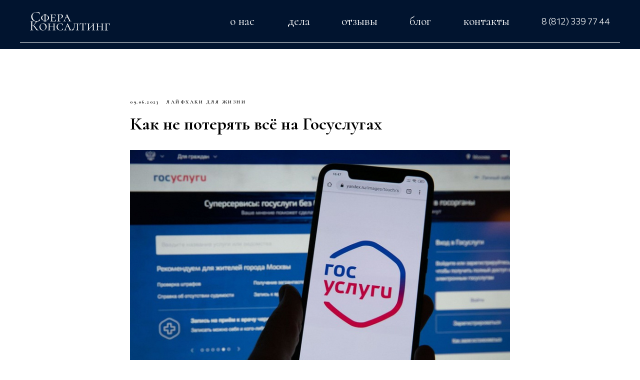

--- FILE ---
content_type: text/html; charset=UTF-8
request_url: https://sfera-c.com/blog/tpost/hky2bukvn1-kak-ne-poteryat-vsyo-na-gosuslugah
body_size: 24129
content:
<!DOCTYPE html> <html lang="ru"> <head> <meta charset="utf-8" /> <meta http-equiv="Content-Type" content="text/html; charset=utf-8" /> <meta name="viewport" content="width=device-width, initial-scale=1.0" /> <!--metatextblock-->
    <title>Как не потерять всё на Госуслугах</title>
    <meta name="description" content="Банковские мошенничества стали отходить на второй план. Теперь для злоумышленников самым лакомым кусочком стали данные для входа на портал Госуслуги.">
    <meta name="keywords" content="">
    <meta name="robots" content="index, follow" />

    <meta property="og:title" content="Как не потерять всё на Госуслугах" />
    <meta property="og:description" content="Банковские мошенничества стали отходить на второй план. Теперь для злоумышленников самым лакомым кусочком стали данные для входа на портал Госуслуги." />
    <meta property="og:type" content="website" />
    <meta property="og:url" content="https://sfera-c.com/blog/tpost/hky2bukvn1-kak-ne-poteryat-vsyo-na-gosuslugah" />
    <meta property="og:image" content="https://static.tildacdn.com/tild3130-3739-4864-b539-313662326236/1_20_large.png" />

    <link rel="canonical" href="https://sfera-c.com/blog/tpost/hky2bukvn1-kak-ne-poteryat-vsyo-na-gosuslugah" />
    <link rel="alternate" type="application/rss+xml" title="Блог" href="https://sfera-c.com/rss-feed-513143942921.xml" />
    <link rel="amphtml" href="https://sfera-c.com/blog/tpost/hky2bukvn1-kak-ne-poteryat-vsyo-na-gosuslugah?amp=true">

<!--/metatextblock--> <meta name="format-detection" content="telephone=no" /> <meta http-equiv="x-dns-prefetch-control" content="on"> <link rel="dns-prefetch" href="https://ws.tildacdn.com"> <link rel="dns-prefetch" href="https://static.tildacdn.com"> <link rel="shortcut icon" href="https://static.tildacdn.com/tild6639-6137-4563-b331-363763363739/favicon.ico" type="image/x-icon" /> <link rel="apple-touch-icon" href="https://static.tildacdn.com/tild3738-6333-4331-b864-363438643663/logo2.png"> <link rel="apple-touch-icon" sizes="76x76" href="https://static.tildacdn.com/tild3738-6333-4331-b864-363438643663/logo2.png"> <link rel="apple-touch-icon" sizes="152x152" href="https://static.tildacdn.com/tild3738-6333-4331-b864-363438643663/logo2.png"> <link rel="apple-touch-startup-image" href="https://static.tildacdn.com/tild3738-6333-4331-b864-363438643663/logo2.png"> <!-- Assets --> <script src="https://neo.tildacdn.com/js/tilda-fallback-1.0.min.js" async charset="utf-8"></script> <link rel="stylesheet" href="https://static.tildacdn.com/css/tilda-grid-3.0.min.css" type="text/css" media="all" onerror="this.loaderr='y';"/> <link rel="stylesheet" href="https://static.tildacdn.com/ws/project4887315/tilda-blocks-page35427082.min.css?t=1737480658" type="text/css" media="all" onerror="this.loaderr='y';" /><link rel="stylesheet" href="https://static.tildacdn.com/ws/project4887315/tilda-blocks-page35511101.min.css?t=1769196339" type="text/css" media="all" onerror="this.loaderr='y';" /><link rel="stylesheet" href="https://static.tildacdn.com/ws/project4887315/tilda-blocks-page35511118.min.css?t=1769196339" type="text/css" media="all" onerror="this.loaderr='y';" /> <link rel="stylesheet" href="https://static.tildacdn.com/css/tilda-animation-2.0.min.css" type="text/css" media="all" onerror="this.loaderr='y';" /> <link rel="stylesheet" href="https://static.tildacdn.com/css/tilda-feed-1.0.min.css" type="text/css" media="all" /><link rel="stylesheet" href="https://static.tildacdn.com/css/tilda-menusub-1.0.min.css" type="text/css" media="all" /> <link rel="stylesheet" href="https://static.tildacdn.com/css/tilda-popup-1.1.min.css" type="text/css" media="print" onload="this.media='all';" onerror="this.loaderr='y';" /> <noscript><link rel="stylesheet" href="https://static.tildacdn.com/css/tilda-popup-1.1.min.css" type="text/css" media="all" /></noscript> <link rel="stylesheet" href="https://static.tildacdn.com/css/tilda-slds-1.4.min.css" type="text/css" media="print" onload="this.media='all';" onerror="this.loaderr='y';" /> <noscript><link rel="stylesheet" href="https://static.tildacdn.com/css/tilda-slds-1.4.min.css" type="text/css" media="all" /></noscript> <link rel="stylesheet" href="https://fonts.googleapis.com/css2?family=Commissioner:wght@100;200;300;400;500;600;700&family=Cormorant:wght@300;400;500;600;700&display=swap" type="text/css" /> <script nomodule src="https://static.tildacdn.com/js/tilda-polyfill-1.0.min.js" charset="utf-8"></script> <script type="text/javascript">function t_onReady(func) {if(document.readyState!='loading') {func();} else {document.addEventListener('DOMContentLoaded',func);}}
function t_onFuncLoad(funcName,okFunc,time) {if(typeof window[funcName]==='function') {okFunc();} else {setTimeout(function() {t_onFuncLoad(funcName,okFunc,time);},(time||100));}}function t396_initialScale(t){t=document.getElementById("rec"+t);if(t){t=t.querySelector(".t396__artboard");if(t){var e,r=document.documentElement.clientWidth,a=[];if(i=t.getAttribute("data-artboard-screens"))for(var i=i.split(","),l=0;l<i.length;l++)a[l]=parseInt(i[l],10);else a=[320,480,640,960,1200];for(l=0;l<a.length;l++){var n=a[l];n<=r&&(e=n)}var o="edit"===window.allrecords.getAttribute("data-tilda-mode"),d="center"===t396_getFieldValue(t,"valign",e,a),c="grid"===t396_getFieldValue(t,"upscale",e,a),s=t396_getFieldValue(t,"height_vh",e,a),u=t396_getFieldValue(t,"height",e,a),g=!!window.opr&&!!window.opr.addons||!!window.opera||-1!==navigator.userAgent.indexOf(" OPR/");if(!o&&d&&!c&&!s&&u&&!g){for(var _=parseFloat((r/e).toFixed(3)),f=[t,t.querySelector(".t396__carrier"),t.querySelector(".t396__filter")],l=0;l<f.length;l++)f[l].style.height=Math.floor(parseInt(u,10)*_)+"px";t396_scaleInitial__getElementsToScale(t).forEach(function(t){t.style.zoom=_})}}}}function t396_scaleInitial__getElementsToScale(t){return t?Array.prototype.slice.call(t.children).filter(function(t){return t&&(t.classList.contains("t396__elem")||t.classList.contains("t396__group"))}):[]}function t396_getFieldValue(t,e,r,a){var i=a[a.length-1],l=r===i?t.getAttribute("data-artboard-"+e):t.getAttribute("data-artboard-"+e+"-res-"+r);if(!l)for(var n=0;n<a.length;n++){var o=a[n];if(!(o<=r)&&(l=o===i?t.getAttribute("data-artboard-"+e):t.getAttribute("data-artboard-"+e+"-res-"+o)))break}return l}</script> <script src="https://static.tildacdn.com/js/jquery-1.10.2.min.js" charset="utf-8" onerror="this.loaderr='y';"></script> <script src="https://static.tildacdn.com/js/tilda-scripts-3.0.min.js" charset="utf-8" defer onerror="this.loaderr='y';"></script> <script src="https://static.tildacdn.com/ws/project4887315/tilda-blocks-page35427082.min.js?t=1737480658" charset="utf-8" onerror="this.loaderr='y';"></script><script src="https://static.tildacdn.com/ws/project4887315/tilda-blocks-page35511101.min.js?t=1769196339" onerror="this.loaderr='y';"></script><script src="https://static.tildacdn.com/ws/project4887315/tilda-blocks-page35511118.min.js?t=1769196339" onerror="this.loaderr='y';"></script> <script src="https://static.tildacdn.com/js/tilda-lazyload-1.0.min.js" charset="utf-8" async onerror="this.loaderr='y';"></script> <script src="https://static.tildacdn.com/js/tilda-animation-2.0.min.js" charset="utf-8" async onerror="this.loaderr='y';"></script> <script src="https://static.tildacdn.com/js/tilda-zero-1.1.min.js" charset="utf-8" async onerror="this.loaderr='y';"></script> <script src="https://static.tildacdn.com/js/tilda-menu-1.0.min.js" charset="utf-8" async onerror="this.loaderr='y';"></script> <script src="https://static.tildacdn.com/js/tilda-feed-1.0.min.js" charset="utf-8"></script><script src="https://static.tildacdn.com/js/tilda-zero-fixed-1.0.min.js" charset="utf-8"></script><script src="https://static.tildacdn.com/js/tilda-zero-forms-1.0.min.js" charset="utf-8"></script><script src="https://static.tildacdn.com/js/tilda-zero-gallery-1.0.min.js" charset="utf-8"></script><script src="https://static.tildacdn.com/js/tilda-zero-tooltip-1.0.min.js" charset="utf-8"></script><script src="https://static.tildacdn.com/js/tilda-zero-video-1.0.min.js" charset="utf-8"></script><script src="https://static.tildacdn.com/js/tilda-menusub-1.0.min.js" charset="utf-8"></script><script src="https://static.tildacdn.com/js/tilda-submenublocks-1.0.min.js" charset="utf-8"></script><script src="https://static.tildacdn.com/js/tilda-forms-1.0.min.js" charset="utf-8"></script><link rel="stylesheet" href="https://static.tildacdn.com/css/tilda-forms-1.0.min.css" type="text/css" media="all"><script src="https://static.tildacdn.com/js/tilda-map-1.0.min.js" charset="utf-8"></script><script src="https://static.tildacdn.com/js/tilda-vote-1.1.min.js" charset="utf-8"></script> <script src="https://static.tildacdn.com/js/tilda-slds-1.4.min.js" charset="utf-8" async onerror="this.loaderr='y';"></script> <script src="https://static.tildacdn.com/js/hammer.min.js" charset="utf-8" async onerror="this.loaderr='y';"></script> <script src="https://static.tildacdn.com/js/tilda-animation-sbs-1.0.min.js" charset="utf-8" async onerror="this.loaderr='y';"></script> <script src="https://static.tildacdn.com/js/tilda-zero-scale-1.0.min.js" charset="utf-8" async onerror="this.loaderr='y';"></script> <script src="https://static.tildacdn.com/js/tilda-skiplink-1.0.min.js" charset="utf-8" async onerror="this.loaderr='y';"></script> <script src="https://static.tildacdn.com/js/tilda-events-1.0.min.js" charset="utf-8" async onerror="this.loaderr='y';"></script> <script type="text/javascript">window.dataLayer=window.dataLayer||[];</script> <script type="text/javascript">(function() {if((/bot|google|yandex|baidu|bing|msn|duckduckbot|teoma|slurp|crawler|spider|robot|crawling|facebook/i.test(navigator.userAgent))===false&&typeof(sessionStorage)!='undefined'&&sessionStorage.getItem('visited')!=='y'&&document.visibilityState){var style=document.createElement('style');style.type='text/css';style.innerHTML='@media screen and (min-width: 980px) {.t-records {opacity: 0;}.t-records_animated {-webkit-transition: opacity ease-in-out .2s;-moz-transition: opacity ease-in-out .2s;-o-transition: opacity ease-in-out .2s;transition: opacity ease-in-out .2s;}.t-records.t-records_visible {opacity: 1;}}';document.getElementsByTagName('head')[0].appendChild(style);function t_setvisRecs(){var alr=document.querySelectorAll('.t-records');Array.prototype.forEach.call(alr,function(el) {el.classList.add("t-records_animated");});setTimeout(function() {Array.prototype.forEach.call(alr,function(el) {el.classList.add("t-records_visible");});sessionStorage.setItem("visited","y");},400);}
document.addEventListener('DOMContentLoaded',t_setvisRecs);}})();</script></head> <body class="t-body" style="margin:0;"> <!--allrecords--> <div id="allrecords" class="t-records" data-post-page="y" data-hook="blocks-collection-content-node" data-tilda-project-id="4887315" data-tilda-page-id="35427082" data-tilda-page-alias="blog" data-tilda-formskey="555cd4179f7df9a5da46717aaf92dd25" data-tilda-lazy="yes" data-tilda-root-zone="com">

<!-- POST START -->

<!--header-->
<div id="t-header" class="t-records" data-hook="blocks-collection-content-node" data-tilda-project-id="4887315" data-tilda-page-id="35511101" data-tilda-formskey="555cd4179f7df9a5da46717aaf92dd25" data-tilda-lazy="yes" data-tilda-root-zone="one"   >

    <div id="rec708565107" class="r t-rec t-rec_pb_0" style="padding-bottom:0px;background-color:#01142f; " data-animationappear="off" data-record-type="396"   data-bg-color="#01142f">
<!-- T396 -->
<style>#rec708565107 .t396__artboard {height: 98px; background-color: #01142f; }#rec708565107 .t396__filter {height: 98px;    }#rec708565107 .t396__carrier{height: 98px;background-position: center center;background-attachment: scroll;background-size: cover;background-repeat: no-repeat;}@media screen and (max-width: 1199px) {#rec708565107 .t396__artboard,#rec708565107 .t396__filter,#rec708565107 .t396__carrier {height: 98px;}#rec708565107 .t396__filter {}#rec708565107 .t396__carrier {background-attachment: scroll;}}@media screen and (max-width: 959px) {#rec708565107 .t396__artboard,#rec708565107 .t396__filter,#rec708565107 .t396__carrier {}#rec708565107 .t396__filter {}#rec708565107 .t396__carrier {background-attachment: scroll;}}@media screen and (max-width: 639px) {#rec708565107 .t396__artboard,#rec708565107 .t396__filter,#rec708565107 .t396__carrier {height: 74px;}#rec708565107 .t396__filter {}#rec708565107 .t396__carrier {background-attachment: scroll;}}@media screen and (max-width: 479px) {#rec708565107 .t396__artboard,#rec708565107 .t396__filter,#rec708565107 .t396__carrier {height: 74px;}#rec708565107 .t396__artboard {background-color:#01142f;}#rec708565107 .t396__filter {    }#rec708565107 .t396__carrier {background-position: center center;background-attachment: scroll;}}                                                  #rec708565107 .tn-elem[data-elem-id="1651502192285"] { z-index: 2; top: 85px;left: calc(50% - 600px + 0px);width: 1200px;height:1px;}#rec708565107 .tn-elem[data-elem-id="1651502192285"] .tn-atom { background-color: #ffffff;   background-position: center center;border-color:  transparent ;border-style:  solid ;  }@media screen and (max-width: 1199px) {#rec708565107 .tn-elem[data-elem-id="1651502192285"] {top: 85px;left: calc(50% - 480px + 0px);width: 960px;}}@media screen and (max-width: 959px) {#rec708565107 .tn-elem[data-elem-id="1651502192285"] {width: 640px;}}@media screen and (max-width: 639px) {#rec708565107 .tn-elem[data-elem-id="1651502192285"] {top: 65px;left: calc(50% - 240px + 0px);width: 480px;}}@media screen and (max-width: 479px) {#rec708565107 .tn-elem[data-elem-id="1651502192285"] {top: 65px;left: calc(50% - 160px + 10px);width: 300px;}}                                                        #rec708565107 .tn-elem[data-elem-id="1657808250274"] { z-index: 3; top: 54px;left: calc(50% - 600px + 1041px);width: 138px;height:1px;}#rec708565107 .tn-elem.t396__elem--anim-hidden[data-elem-id="1657808250274"] {opacity: 0;}#rec708565107 .tn-elem[data-elem-id="1657808250274"] .tn-atom { border-width: 0px;  background-color: #ffffff;   background-position: center center;border-color:  #ffffff ;border-style:  solid ;  }@media screen and (max-width: 1199px) {#rec708565107 .tn-elem[data-elem-id="1657808250274"] {top: 432px;left: calc(50% - 480px + -320px);}}@media screen and (max-width: 959px) {#rec708565107 .tn-elem[data-elem-id="1657808250274"] {top: 331px;left: calc(50% - 320px + -461px);}}@media screen and (max-width: 639px) {#rec708565107 .tn-elem[data-elem-id="1657808250274"] {top: 318px;left: calc(50% - 240px + -276px);width: 73px;}}@media screen and (max-width: 479px) {#rec708565107 .tn-elem[data-elem-id="1657808250274"] {top: 338px;left: calc(50% - 160px + -306px);}}                                                            #rec708565107 .tn-elem[data-elem-id="1657808250284"] { color: #ffffff; text-align: LEFT;  z-index: 4; top: 30px;left: calc(50% - 600px + 1043px);width: 138px;height: auto;}#rec708565107 .tn-elem[data-elem-id="1657808250284"] .tn-atom { color: #ffffff;  font-size: 18px;  font-family: 'Commissioner',Arial,sans-serif;  line-height: 1.4;  font-weight: 300;   background-position: center center;border-color:  transparent ;border-style:  solid ;  }@media screen and (max-width: 1199px) {#rec708565107 .tn-elem[data-elem-id="1657808250284"] {top: 367px;left: calc(50% - 480px + -240px);width: 138px;height: auto;}}@media screen and (max-width: 959px) {#rec708565107 .tn-elem[data-elem-id="1657808250284"] {top: -205px;left: calc(50% - 320px + -50px);height: auto;}}@media screen and (max-width: 639px) {#rec708565107 .tn-elem[data-elem-id="1657808250284"] {top: 40px;left: calc(50% - 240px + -250px);height: auto;}#rec708565107 .tn-elem[data-elem-id="1657808250284"] .tn-atom { font-size: 14px; }}@media screen and (max-width: 479px) {#rec708565107 .tn-elem[data-elem-id="1657808250284"] {top: 120px;left: calc(50% - 160px + -350px);height: auto;}}                                                        #rec708565107 .tn-elem[data-elem-id="1667481145700"] { z-index: 5; top: 56px;left: calc(50% - 600px + 887px);width: 91px;height:1px;}#rec708565107 .tn-elem.t396__elem--anim-hidden[data-elem-id="1667481145700"] {opacity: 0;}#rec708565107 .tn-elem[data-elem-id="1667481145700"] .tn-atom { border-width: 0px;  background-color: #ffffff;   background-position: center center;border-color:  #ffffff ;border-style:  solid ;  }@media screen and (max-width: 1199px) {#rec708565107 .tn-elem[data-elem-id="1667481145700"] {top: 472pxpx;left: calc(50% - 480px + -280pxpx);}}@media screen and (max-width: 959px) {#rec708565107 .tn-elem[data-elem-id="1667481145700"] {top: 371pxpx;left: calc(50% - 320px + -421pxpx);}}@media screen and (max-width: 639px) {#rec708565107 .tn-elem[data-elem-id="1667481145700"] {top: 358pxpx;left: calc(50% - 240px + -236pxpx);width: 73px;}}@media screen and (max-width: 479px) {#rec708565107 .tn-elem[data-elem-id="1667481145700"] {top: 378pxpx;left: calc(50% - 160px + -266pxpx);}}                                                            #rec708565107 .tn-elem[data-elem-id="1650638938384"] { color: #ffffff; text-align: LEFT;  z-index: 6; top: 28px;left: calc(50% - 600px + 887px);width: 91px;height: auto;}#rec708565107 .tn-elem[data-elem-id="1650638938384"] .tn-atom { color: #ffffff;  font-size: 24px;  font-family: 'Cormorant',Arial,sans-serif;  font-weight: 400;   background-position: center center;border-color:  transparent ;border-style:  solid ;  }@media screen and (max-width: 1199px) {#rec708565107 .tn-elem[data-elem-id="1650638938384"] {top: 173px;left: calc(50% - 480px + -246px);height: auto;}}@media screen and (max-width: 959px) {#rec708565107 .tn-elem[data-elem-id="1650638938384"] {top: 277px;left: calc(50% - 320px + -232px);height: auto;}}@media screen and (max-width: 639px) {#rec708565107 .tn-elem[data-elem-id="1650638938384"] {top: -210px;left: calc(50% - 240px + 430px);width: 61px;height: auto;}#rec708565107 .tn-elem[data-elem-id="1650638938384"] .tn-atom { font-size: 16px; }}@media screen and (max-width: 479px) {#rec708565107 .tn-elem[data-elem-id="1650638938384"] {top: -150px;left: calc(50% - 160px + 230px);height: auto;}}                                                        #rec708565107 .tn-elem[data-elem-id="1680713929559"] { z-index: 7; top: 56px;left: calc(50% - 600px + 779px);width: 43px;height:1px;}#rec708565107 .tn-elem.t396__elem--anim-hidden[data-elem-id="1680713929559"] {opacity: 0;}#rec708565107 .tn-elem[data-elem-id="1680713929559"] .tn-atom { border-width: 0px;  background-color: #ffffff;   background-position: center center;border-color:  #ffffff ;border-style:  solid ;  }@media screen and (max-width: 1199px) {#rec708565107 .tn-elem[data-elem-id="1680713929559"] {top: 472pxpx;left: calc(50% - 480px + -280pxpx);}}@media screen and (max-width: 959px) {#rec708565107 .tn-elem[data-elem-id="1680713929559"] {top: 371pxpx;left: calc(50% - 320px + -421pxpx);}}@media screen and (max-width: 639px) {#rec708565107 .tn-elem[data-elem-id="1680713929559"] {top: 358pxpx;left: calc(50% - 240px + -236pxpx);width: 73px;}}@media screen and (max-width: 479px) {#rec708565107 .tn-elem[data-elem-id="1680713929559"] {top: 378pxpx;left: calc(50% - 160px + -266pxpx);}}                                                            #rec708565107 .tn-elem[data-elem-id="1680713929568"] { color: #ffffff; text-align: LEFT;  z-index: 8; top: 28px;left: calc(50% - 600px + 779px);width: 43px;height: auto;}#rec708565107 .tn-elem[data-elem-id="1680713929568"] .tn-atom { color: #ffffff;  font-size: 24px;  font-family: 'Cormorant',Arial,sans-serif;  font-weight: 400;   background-position: center center;border-color:  transparent ;border-style:  solid ;  }#rec708565107 .tn-elem[data-elem-id="1680713929568"] .tn-atom {-webkit-transform:rotate(NaNdeg);-moz-transform:rotate(NaNdeg);transform:rotate(NaNdeg);}@media screen and (max-width: 1199px) {#rec708565107 .tn-elem[data-elem-id="1680713929568"] {top: 202px;left: calc(50% - 480px + -246px);height: auto;}}@media screen and (max-width: 959px) {#rec708565107 .tn-elem[data-elem-id="1680713929568"] {top: 238px;left: calc(50% - 320px + -236px);height: auto;}}@media screen and (max-width: 639px) {#rec708565107 .tn-elem[data-elem-id="1680713929568"] {top: -200pxpx;left: calc(50% - 240px + 360pxpx);width: 48px;height: auto;}#rec708565107 .tn-elem[data-elem-id="1680713929568"] .tn-atom { font-size: 16px; }}@media screen and (max-width: 479px) {#rec708565107 .tn-elem[data-elem-id="1680713929568"] {top: -140pxpx;left: calc(50% - 160px + 160pxpx);height: auto;}}                                                        #rec708565107 .tn-elem[data-elem-id="1667481120327"] { z-index: 9; top: 56px;left: calc(50% - 600px + 643px);width: 71px;height:1px;}#rec708565107 .tn-elem.t396__elem--anim-hidden[data-elem-id="1667481120327"] {opacity: 0;}#rec708565107 .tn-elem[data-elem-id="1667481120327"] .tn-atom { border-width: 0px;  background-color: #ffffff;   background-position: center center;border-color:  #ffffff ;border-style:  solid ;  }@media screen and (max-width: 1199px) {#rec708565107 .tn-elem[data-elem-id="1667481120327"] {top: 462pxpx;left: calc(50% - 480px + -290pxpx);}}@media screen and (max-width: 959px) {#rec708565107 .tn-elem[data-elem-id="1667481120327"] {top: 361pxpx;left: calc(50% - 320px + -431pxpx);}}@media screen and (max-width: 639px) {#rec708565107 .tn-elem[data-elem-id="1667481120327"] {top: 348pxpx;left: calc(50% - 240px + -246pxpx);width: 73px;}}@media screen and (max-width: 479px) {#rec708565107 .tn-elem[data-elem-id="1667481120327"] {top: 368pxpx;left: calc(50% - 160px + -276pxpx);}}                                                            #rec708565107 .tn-elem[data-elem-id="1650638938373"] { color: #ffffff; text-align: LEFT;  z-index: 10; top: 28px;left: calc(50% - 600px + 643px);width: 71px;height: auto;}#rec708565107 .tn-elem[data-elem-id="1650638938373"] .tn-atom { color: #ffffff;  font-size: 24px;  font-family: 'Cormorant',Arial,sans-serif;  font-weight: 400;   background-position: center center;border-color:  transparent ;border-style:  solid ;  }@media screen and (max-width: 1199px) {#rec708565107 .tn-elem[data-elem-id="1650638938373"] {top: 231px;left: calc(50% - 480px + -246px);height: auto;}}@media screen and (max-width: 959px) {#rec708565107 .tn-elem[data-elem-id="1650638938373"] {top: 199px;left: calc(50% - 320px + -237px);height: auto;}#rec708565107 .tn-elem[data-elem-id="1650638938373"] .tn-atom {-webkit-transform: rotate(NaNdeg);-moz-transform: rotate(NaNdeg);transform: rotate(NaNdeg);}}@media screen and (max-width: 639px) {#rec708565107 .tn-elem[data-elem-id="1650638938373"] {top: -210px;left: calc(50% - 240px + 350px);width: 48px;height: auto;}#rec708565107 .tn-elem[data-elem-id="1650638938373"] .tn-atom { font-size: 16px; }}@media screen and (max-width: 479px) {#rec708565107 .tn-elem[data-elem-id="1650638938373"] {top: -150px;left: calc(50% - 160px + 150px);height: auto;}}                                                        #rec708565107 .tn-elem[data-elem-id="1667481088793"] { z-index: 11; top: 56px;left: calc(50% - 600px + 535px);width: 43px;height:1px;}#rec708565107 .tn-elem.t396__elem--anim-hidden[data-elem-id="1667481088793"] {opacity: 0;}#rec708565107 .tn-elem[data-elem-id="1667481088793"] .tn-atom { border-width: 0px;  background-color: #ffffff;   background-position: center center;border-color:  #ffffff ;border-style:  solid ;  }@media screen and (max-width: 1199px) {#rec708565107 .tn-elem[data-elem-id="1667481088793"] {top: 462pxpx;left: calc(50% - 480px + -290pxpx);}}@media screen and (max-width: 959px) {#rec708565107 .tn-elem[data-elem-id="1667481088793"] {top: 361pxpx;left: calc(50% - 320px + -431pxpx);}}@media screen and (max-width: 639px) {#rec708565107 .tn-elem[data-elem-id="1667481088793"] {top: 348pxpx;left: calc(50% - 240px + -246pxpx);width: 73px;}}@media screen and (max-width: 479px) {#rec708565107 .tn-elem[data-elem-id="1667481088793"] {top: 368pxpx;left: calc(50% - 160px + -276pxpx);}}                                                          #rec708565107 .tn-elem[data-elem-id="1650638938388"] { z-index: 12; top: 24px;left: calc(50% - 600px + 20px);width: 160px;height: auto;}#rec708565107 .tn-elem[data-elem-id="1650638938388"] .tn-atom {  background-position: center center;border-color:  transparent ;border-style:  solid ;  }@media screen and (max-width: 1199px) {#rec708565107 .tn-elem[data-elem-id="1650638938388"] {top: 24px;left: calc(50% - 480px + 10px);height: auto;}}@media screen and (max-width: 959px) {#rec708565107 .tn-elem[data-elem-id="1650638938388"] {top: 26px;left: calc(50% - 320px + 10px);width: 140px;height: auto;}}@media screen and (max-width: 639px) {#rec708565107 .tn-elem[data-elem-id="1650638938388"] {top: 19px;left: calc(50% - 240px + 10px);width: 120px;height: auto;}}@media screen and (max-width: 479px) {#rec708565107 .tn-elem[data-elem-id="1650638938388"] {top: 19px;left: calc(50% - 160px + 10px);width: 120px;height: auto;}}                                                            #rec708565107 .tn-elem[data-elem-id="1650638938367"] { color: #ffffff; text-align: LEFT;  z-index: 13; top: 28px;left: calc(50% - 600px + 535px);width: 43px;height: auto;}#rec708565107 .tn-elem[data-elem-id="1650638938367"] .tn-atom { color: #ffffff;  font-size: 24px;  font-family: 'Cormorant',Arial,sans-serif;  font-weight: 400;   background-position: center center;border-color:  transparent ;border-style:  solid ;  }@media screen and (max-width: 1199px) {#rec708565107 .tn-elem[data-elem-id="1650638938367"] {top: 269px;left: calc(50% - 480px + -247px);height: auto;}}@media screen and (max-width: 959px) {#rec708565107 .tn-elem[data-elem-id="1650638938367"] {top: 170px;left: calc(50% - 320px + -237px);height: auto;}}@media screen and (max-width: 639px) {#rec708565107 .tn-elem[data-elem-id="1650638938367"] {top: -210px;left: calc(50% - 240px + 290px);width: 29px;height: auto;}#rec708565107 .tn-elem[data-elem-id="1650638938367"] .tn-atom { font-size: 16px; }}@media screen and (max-width: 479px) {#rec708565107 .tn-elem[data-elem-id="1650638938367"] {top: -150px;left: calc(50% - 160px + 89px);height: auto;}}                                                        #rec708565107 .tn-elem[data-elem-id="1667480827957"] { z-index: 14; top: 56px;left: calc(50% - 600px + 420px);width: 50px;height:1px;}#rec708565107 .tn-elem.t396__elem--anim-hidden[data-elem-id="1667480827957"] {opacity: 0;}#rec708565107 .tn-elem[data-elem-id="1667480827957"] .tn-atom { border-width: 0px;  background-color: #ffffff;   background-position: center center;border-color:  #ffffff ;border-style:  solid ;  }@media screen and (max-width: 1199px) {#rec708565107 .tn-elem[data-elem-id="1667480827957"] {top: 452px;left: calc(50% - 480px + -300px);}}@media screen and (max-width: 959px) {#rec708565107 .tn-elem[data-elem-id="1667480827957"] {top: 351px;left: calc(50% - 320px + -441px);}}@media screen and (max-width: 639px) {#rec708565107 .tn-elem[data-elem-id="1667480827957"] {top: 338px;left: calc(50% - 240px + -256px);width: 73px;}}@media screen and (max-width: 479px) {#rec708565107 .tn-elem[data-elem-id="1667480827957"] {top: 358px;left: calc(50% - 160px + -286px);}}                                                        #rec708565107 .tn-elem[data-elem-id="1708352894007"] { z-index: 15; top: -945px;left: calc(50% - 600px + 720px);width: 108px;height:1px;}#rec708565107 .tn-elem.t396__elem--anim-hidden[data-elem-id="1708352894007"] {opacity: 0;}#rec708565107 .tn-elem[data-elem-id="1708352894007"] .tn-atom { border-width: 0px;  background-color: #ffffff;   background-position: center center;border-color:  #ffffff ;border-style:  solid ;  }@media screen and (max-width: 1199px) {#rec708565107 .tn-elem[data-elem-id="1708352894007"] {top: 482pxpx;left: calc(50% - 480px + -270pxpx);}}@media screen and (max-width: 959px) {#rec708565107 .tn-elem[data-elem-id="1708352894007"] {top: 381pxpx;left: calc(50% - 320px + -411pxpx);}}@media screen and (max-width: 639px) {#rec708565107 .tn-elem[data-elem-id="1708352894007"] {top: 368pxpx;left: calc(50% - 240px + -226pxpx);width: 73px;}}@media screen and (max-width: 479px) {#rec708565107 .tn-elem[data-elem-id="1708352894007"] {top: 388pxpx;left: calc(50% - 160px + -256pxpx);}}                                                            #rec708565107 .tn-elem[data-elem-id="1650638938350"] { color: #ffffff; text-align: LEFT;  z-index: 16; top: 28px;left: calc(50% - 600px + 420px);width: 50px;height: auto;}#rec708565107 .tn-elem[data-elem-id="1650638938350"] .tn-atom { color: #ffffff;  font-size: 24px;  font-family: 'Cormorant',Arial,sans-serif;  font-weight: 400;   background-position: center center;border-color:  transparent ;border-style:  solid ;  }@media screen and (max-width: 1199px) {#rec708565107 .tn-elem[data-elem-id="1650638938350"] {top: 298px;left: calc(50% - 480px + -239px);height: auto;}}@media screen and (max-width: 959px) {#rec708565107 .tn-elem[data-elem-id="1650638938350"] {top: 128px;left: calc(50% - 320px + -234px);height: auto;}}@media screen and (max-width: 639px) {#rec708565107 .tn-elem[data-elem-id="1650638938350"] {top: -210px;left: calc(50% - 240px + 224px);width: 33px;height: auto;}#rec708565107 .tn-elem[data-elem-id="1650638938350"] .tn-atom { font-size: 16px; }}@media screen and (max-width: 479px) {#rec708565107 .tn-elem[data-elem-id="1650638938350"] {top: -150px;left: calc(50% - 160px + 25px);height: auto;}}                                                            #rec708565107 .tn-elem[data-elem-id="1708352894011"] { color: #ffffff; text-align: LEFT;  z-index: 17; top: -973px;left: calc(50% - 600px + 720px);width: 91px;height: auto;}#rec708565107 .tn-elem[data-elem-id="1708352894011"] .tn-atom { color: #ffffff;  font-size: 24px;  font-family: 'Cormorant',Arial,sans-serif;  font-weight: 400;   background-position: center center;border-color:  transparent ;border-style:  solid ;  }@media screen and (max-width: 1199px) {#rec708565107 .tn-elem[data-elem-id="1708352894011"] {top: 327px;left: calc(50% - 480px + -239px);height: auto;}}@media screen and (max-width: 959px) {#rec708565107 .tn-elem[data-elem-id="1708352894011"] {top: 314px;left: calc(50% - 320px + -233px);height: auto;}}@media screen and (max-width: 639px) {#rec708565107 .tn-elem[data-elem-id="1708352894011"] {top: -200pxpx;left: calc(50% - 240px + 440pxpx);width: 61px;height: auto;}#rec708565107 .tn-elem[data-elem-id="1708352894011"] .tn-atom { font-size: 16px; }}@media screen and (max-width: 479px) {#rec708565107 .tn-elem[data-elem-id="1708352894011"] {top: -140pxpx;left: calc(50% - 160px + 240pxpx);height: auto;}}</style>










<div class='t396'>

	<div class="t396__artboard" data-artboard-recid="708565107" data-artboard-screens="320,480,640,960,1200"

				data-artboard-height="98"
		data-artboard-valign="center"
				 data-artboard-upscale="grid" 																
							
																																											
				 data-artboard-height-res-320="74" 																 data-artboard-upscale-res-320="grid" 																												
																																											
				 data-artboard-height-res-480="74" 																																												
																																											
																																																
																																											
				 data-artboard-height-res-960="98" 																																												
						>

		
				
								
																											
																											
																											
																											
					
					<div class="t396__carrier" data-artboard-recid="708565107"></div>
		
		
		<div class="t396__filter" data-artboard-recid="708565107"></div>

		
					
						
	
			
						
												
												
												
												
								
	<div class='t396__elem tn-elem tn-elem__7085651071651502192285' data-elem-id='1651502192285' data-elem-type='shape'
				data-field-top-value="85"
		data-field-left-value="0"
		 data-field-height-value="1" 		 data-field-width-value="1200" 		data-field-axisy-value="top"
		data-field-axisx-value="left"
		data-field-container-value="grid"
		data-field-topunits-value="px"
		data-field-leftunits-value="px"
		data-field-heightunits-value="px"
		data-field-widthunits-value="px"
																																																														
							
			
																																																																																																																								
				 data-field-top-res-320-value="65" 				 data-field-left-res-320-value="10" 								 data-field-width-res-320-value="300" 																																																																																																								
			
					
			
																																																																																																																								
				 data-field-top-res-480-value="65" 				 data-field-left-res-480-value="0" 								 data-field-width-res-480-value="480" 																																																																																																								
			
					
			
																																																																																																																								
																 data-field-width-res-640-value="640" 																																																																																																								
			
					
			
																																																																																																																								
				 data-field-top-res-960-value="85" 				 data-field-left-res-960-value="0" 								 data-field-width-res-960-value="960" 																																																																																																								
			
					
			
		
		
			>

		
									
				
				
																			
																				
																				
																				
																				
					
							<div class='tn-atom' 				 																													>
			</div>
		
				
				
				
				
				
				
				
	</div>

			
					
						
	
			
						
												
												
												
												
								
	<div class='t396__elem tn-elem tn-elem__7085651071657808250274 t396__elem--anim-hidden' data-elem-id='1657808250274' data-elem-type='shape'
				data-field-top-value="54"
		data-field-left-value="1041"
		 data-field-height-value="1" 		 data-field-width-value="138" 		data-field-axisy-value="top"
		data-field-axisx-value="left"
		data-field-container-value="grid"
		data-field-topunits-value="px"
		data-field-leftunits-value="px"
		data-field-heightunits-value="px"
		data-field-widthunits-value="px"
																												 data-animate-mobile="y" 		 data-animate-sbs-event="hover" 						 data-animate-sbs-trgels="1657808250284" 				 data-animate-sbs-opts="[{'mx':0,'my':0,'sx':1,'sy':1,'op':1,'ro':0,'bl':'0','ti':0},{'ti':0,'mx':0,'my':0,'sx':1,'sy':1,'op':0,'ro':0,'bl':'0','ea':'','dt':0},{'ti':100,'mx':0,'my':0,'sx':1,'sy':1,'op':1,'ro':0,'bl':'0','ea':'','dt':0}]" 																						
							
			
																																																																																																																								
				 data-field-top-res-320-value="338" 				 data-field-left-res-320-value="-306" 																																																																																																																
			
					
			
																																																																																																																								
				 data-field-top-res-480-value="318" 				 data-field-left-res-480-value="-276" 								 data-field-width-res-480-value="73" 																																																																																																								
			
					
			
																																																																																																																								
				 data-field-top-res-640-value="331" 				 data-field-left-res-640-value="-461" 																																																																																																																
			
					
			
																																																																																																																								
				 data-field-top-res-960-value="432" 				 data-field-left-res-960-value="-320" 																																																																																																																
			
					
			
		
		
			>

		
									
				
				
																			
																				
																				
																				
																				
					
							<div class='tn-atom' 				 																													>
			</div>
		
				
				
				
				
				
				
				
	</div>

			
					
						
	
			
						
												
												
												
												
								
	<div class='t396__elem tn-elem tn-elem__7085651071657808250284' data-elem-id='1657808250284' data-elem-type='text'
				data-field-top-value="30"
		data-field-left-value="1043"
				 data-field-width-value="138" 		data-field-axisy-value="top"
		data-field-axisx-value="left"
		data-field-container-value="grid"
		data-field-topunits-value="px"
		data-field-leftunits-value="px"
		data-field-heightunits-value=""
		data-field-widthunits-value="px"
																																																														
							
			
																																																																																																																								
				 data-field-top-res-320-value="120" 				 data-field-left-res-320-value="-350" 																																																																																																																
			
					
			
																																																																																																																								
				 data-field-top-res-480-value="40" 				 data-field-left-res-480-value="-250" 																																																																																																																
			
					
			
																																																																																																																								
				 data-field-top-res-640-value="-205" 				 data-field-left-res-640-value="-50" 																																																																																																																
			
					
			
																																																																																																																								
				 data-field-top-res-960-value="367" 				 data-field-left-res-960-value="-240" 								 data-field-width-res-960-value="138" 																																																																																																								
			
					
			
		
		
			>

		
									
							<div class='tn-atom'field='tn_text_1657808250284'><a href="tel:+78123397744" style="color: rgb(255, 255, 255);">8 (812) 339 77 44</a></div>		
				
																			
																				
																				
																				
																				
					
				
				
				
				
				
				
				
				
	</div>

			
					
						
	
			
						
												
												
												
												
								
	<div class='t396__elem tn-elem tn-elem__7085651071667481145700 t396__elem--anim-hidden' data-elem-id='1667481145700' data-elem-type='shape'
				data-field-top-value="56"
		data-field-left-value="887"
		 data-field-height-value="1" 		 data-field-width-value="91" 		data-field-axisy-value="top"
		data-field-axisx-value="left"
		data-field-container-value="grid"
		data-field-topunits-value="px"
		data-field-leftunits-value="px"
		data-field-heightunits-value="px"
		data-field-widthunits-value="px"
																												 data-animate-mobile="y" 		 data-animate-sbs-event="hover" 						 data-animate-sbs-trgels="1652280159208,1657320385399,1650649466618,1650638938384" 				 data-animate-sbs-opts="[{'mx':0,'my':0,'sx':1,'sy':1,'op':1,'ro':0,'bl':'0','ti':0},{'ti':0,'mx':0,'my':0,'sx':1,'sy':1,'op':0,'ro':0,'bl':'0','ea':'','dt':0},{'ti':100,'mx':0,'my':0,'sx':1,'sy':1,'op':1,'ro':0,'bl':'0','ea':'','dt':0}]" 																						
							
			
																																																																																																																								
				 data-field-top-res-320-value="378px" 				 data-field-left-res-320-value="-266px" 																																																																																																																
			
					
			
																																																																																																																								
				 data-field-top-res-480-value="358px" 				 data-field-left-res-480-value="-236px" 								 data-field-width-res-480-value="73" 																																																																																																								
			
					
			
																																																																																																																								
				 data-field-top-res-640-value="371px" 				 data-field-left-res-640-value="-421px" 																																																																																																																
			
					
			
																																																																																																																								
				 data-field-top-res-960-value="472px" 				 data-field-left-res-960-value="-280px" 																																																																																																																
			
					
			
		
		
			>

		
									
				
				
																			
																				
																				
																				
																				
					
							<div class='tn-atom' 				 																													>
			</div>
		
				
				
				
				
				
				
				
	</div>

			
					
						
	
			
						
												
												
												
												
								
	<div class='t396__elem tn-elem tn-elem__7085651071650638938384' data-elem-id='1650638938384' data-elem-type='text'
				data-field-top-value="28"
		data-field-left-value="887"
				 data-field-width-value="91" 		data-field-axisy-value="top"
		data-field-axisx-value="left"
		data-field-container-value="grid"
		data-field-topunits-value="px"
		data-field-leftunits-value="px"
		data-field-heightunits-value=""
		data-field-widthunits-value="px"
																																																														
							
			
																																																																																																																								
				 data-field-top-res-320-value="-150" 				 data-field-left-res-320-value="230" 																																																																																																																
			
					
			
																																																																																																																								
				 data-field-top-res-480-value="-210" 				 data-field-left-res-480-value="430" 								 data-field-width-res-480-value="61" 																																																																																																								
			
					
			
																																																																																																																								
				 data-field-top-res-640-value="277" 				 data-field-left-res-640-value="-232" 																																																																																																																
			
					
			
																																																																																																																								
				 data-field-top-res-960-value="173" 				 data-field-left-res-960-value="-246" 																																																																																																																
			
					
			
		
		
			>

		
									
							<div class='tn-atom'><a href="/#contact"style="color: inherit">контакты</a></div>		
				
																			
																				
																				
																				
																				
					
				
				
				
				
				
				
				
				
	</div>

			
					
						
	
			
						
												
												
												
												
								
	<div class='t396__elem tn-elem tn-elem__7085651071680713929559 t396__elem--anim-hidden' data-elem-id='1680713929559' data-elem-type='shape'
				data-field-top-value="56"
		data-field-left-value="779"
		 data-field-height-value="1" 		 data-field-width-value="43" 		data-field-axisy-value="top"
		data-field-axisx-value="left"
		data-field-container-value="grid"
		data-field-topunits-value="px"
		data-field-leftunits-value="px"
		data-field-heightunits-value="px"
		data-field-widthunits-value="px"
																												 data-animate-mobile="y" 		 data-animate-sbs-event="hover" 						 data-animate-sbs-trgels="1652280159208,1657320385399,1650649466618,1680713929568" 				 data-animate-sbs-opts="[{'mx':0,'my':0,'sx':1,'sy':1,'op':1,'ro':0,'bl':'0','ti':0},{'ti':0,'mx':0,'my':0,'sx':1,'sy':1,'op':0,'ro':0,'bl':'0','ea':'','dt':0},{'ti':100,'mx':0,'my':0,'sx':1,'sy':1,'op':1,'ro':0,'bl':'0','ea':'','dt':0}]" 																						
							
			
																																																																																																																								
				 data-field-top-res-320-value="378px" 				 data-field-left-res-320-value="-266px" 																																																																																																																
			
					
			
																																																																																																																								
				 data-field-top-res-480-value="358px" 				 data-field-left-res-480-value="-236px" 								 data-field-width-res-480-value="73" 																																																																																																								
			
					
			
																																																																																																																								
				 data-field-top-res-640-value="371px" 				 data-field-left-res-640-value="-421px" 																																																																																																																
			
					
			
																																																																																																																								
				 data-field-top-res-960-value="472px" 				 data-field-left-res-960-value="-280px" 																																																																																																																
			
					
			
		
		
			>

		
									
				
				
																			
																				
																				
																				
																				
					
							<div class='tn-atom' 				 																													>
			</div>
		
				
				
				
				
				
				
				
	</div>

			
					
						
	
			
						
												
												
												
												
								
	<div class='t396__elem tn-elem tn-elem__7085651071680713929568' data-elem-id='1680713929568' data-elem-type='text'
				data-field-top-value="28"
		data-field-left-value="779"
				 data-field-width-value="43" 		data-field-axisy-value="top"
		data-field-axisx-value="left"
		data-field-container-value="grid"
		data-field-topunits-value="px"
		data-field-leftunits-value="px"
		data-field-heightunits-value=""
		data-field-widthunits-value="px"
																																																														
							
			
																																																																																																																								
				 data-field-top-res-320-value="-140px" 				 data-field-left-res-320-value="160px" 																																																																																																																
			
					
			
																																																																																																																								
				 data-field-top-res-480-value="-200px" 				 data-field-left-res-480-value="360px" 								 data-field-width-res-480-value="48" 																																																																																																								
			
					
			
																																																																																																																								
				 data-field-top-res-640-value="238" 				 data-field-left-res-640-value="-236" 																																																																																																																
			
					
			
																																																																																																																								
				 data-field-top-res-960-value="202" 				 data-field-left-res-960-value="-246" 																																																																																																																
			
					
			
		
		
			>

		
									
							<div class='tn-atom'><a href="/blog"style="color: inherit">блог</a></div>		
				
																			
																				
																				
																				
																				
					
				
				
				
				
				
				
				
				
	</div>

			
					
						
	
			
						
												
												
												
												
								
	<div class='t396__elem tn-elem tn-elem__7085651071667481120327 t396__elem--anim-hidden' data-elem-id='1667481120327' data-elem-type='shape'
				data-field-top-value="56"
		data-field-left-value="643"
		 data-field-height-value="1" 		 data-field-width-value="71" 		data-field-axisy-value="top"
		data-field-axisx-value="left"
		data-field-container-value="grid"
		data-field-topunits-value="px"
		data-field-leftunits-value="px"
		data-field-heightunits-value="px"
		data-field-widthunits-value="px"
																												 data-animate-mobile="y" 		 data-animate-sbs-event="hover" 						 data-animate-sbs-trgels="1652280159208,1657320385399,1650649466618,1650638938373" 				 data-animate-sbs-opts="[{'mx':0,'my':0,'sx':1,'sy':1,'op':1,'ro':0,'bl':'0','ti':0},{'ti':0,'mx':0,'my':0,'sx':1,'sy':1,'op':0,'ro':0,'bl':'0','ea':'','dt':0},{'ti':100,'mx':0,'my':0,'sx':1,'sy':1,'op':1,'ro':0,'bl':'0','ea':'','dt':0}]" 																						
							
			
																																																																																																																								
				 data-field-top-res-320-value="368px" 				 data-field-left-res-320-value="-276px" 																																																																																																																
			
					
			
																																																																																																																								
				 data-field-top-res-480-value="348px" 				 data-field-left-res-480-value="-246px" 								 data-field-width-res-480-value="73" 																																																																																																								
			
					
			
																																																																																																																								
				 data-field-top-res-640-value="361px" 				 data-field-left-res-640-value="-431px" 																																																																																																																
			
					
			
																																																																																																																								
				 data-field-top-res-960-value="462px" 				 data-field-left-res-960-value="-290px" 																																																																																																																
			
					
			
		
		
			>

		
									
				
				
																			
																				
																				
																				
																				
					
							<div class='tn-atom' 				 																													>
			</div>
		
				
				
				
				
				
				
				
	</div>

			
					
						
	
			
						
												
												
												
												
								
	<div class='t396__elem tn-elem tn-elem__7085651071650638938373' data-elem-id='1650638938373' data-elem-type='text'
				data-field-top-value="28"
		data-field-left-value="643"
				 data-field-width-value="71" 		data-field-axisy-value="top"
		data-field-axisx-value="left"
		data-field-container-value="grid"
		data-field-topunits-value="px"
		data-field-leftunits-value="px"
		data-field-heightunits-value=""
		data-field-widthunits-value="px"
																																																														
							
			
																																																																																																																								
				 data-field-top-res-320-value="-150" 				 data-field-left-res-320-value="150" 																																																																																																																
			
					
			
																																																																																																																								
				 data-field-top-res-480-value="-210" 				 data-field-left-res-480-value="350" 								 data-field-width-res-480-value="48" 																																																																																																								
			
					
			
																																																																																																																								
				 data-field-top-res-640-value="199" 				 data-field-left-res-640-value="-237" 																																																																																																																
			
					
			
																																																																																																																								
				 data-field-top-res-960-value="231" 				 data-field-left-res-960-value="-246" 																																																																																																																
			
					
			
		
		
			>

		
									
							<div class='tn-atom'><a href="/#reviews"style="color: inherit">отзывы</a></div>		
				
																			
																				
																				
																				
																				
					
				
				
				
				
				
				
				
				
	</div>

			
					
						
	
			
						
												
												
												
												
								
	<div class='t396__elem tn-elem tn-elem__7085651071667481088793 t396__elem--anim-hidden' data-elem-id='1667481088793' data-elem-type='shape'
				data-field-top-value="56"
		data-field-left-value="535"
		 data-field-height-value="1" 		 data-field-width-value="43" 		data-field-axisy-value="top"
		data-field-axisx-value="left"
		data-field-container-value="grid"
		data-field-topunits-value="px"
		data-field-leftunits-value="px"
		data-field-heightunits-value="px"
		data-field-widthunits-value="px"
																												 data-animate-mobile="y" 		 data-animate-sbs-event="hover" 						 data-animate-sbs-trgels="1652280159208,1657320385399,1650649466618,1650638938367" 				 data-animate-sbs-opts="[{'mx':0,'my':0,'sx':1,'sy':1,'op':1,'ro':0,'bl':'0','ti':0},{'ti':0,'mx':0,'my':0,'sx':1,'sy':1,'op':0,'ro':0,'bl':'0','ea':'','dt':0},{'ti':100,'mx':0,'my':0,'sx':1,'sy':1,'op':1,'ro':0,'bl':'0','ea':'','dt':0}]" 																						
							
			
																																																																																																																								
				 data-field-top-res-320-value="368px" 				 data-field-left-res-320-value="-276px" 																																																																																																																
			
					
			
																																																																																																																								
				 data-field-top-res-480-value="348px" 				 data-field-left-res-480-value="-246px" 								 data-field-width-res-480-value="73" 																																																																																																								
			
					
			
																																																																																																																								
				 data-field-top-res-640-value="361px" 				 data-field-left-res-640-value="-431px" 																																																																																																																
			
					
			
																																																																																																																								
				 data-field-top-res-960-value="462px" 				 data-field-left-res-960-value="-290px" 																																																																																																																
			
					
			
		
		
			>

		
									
				
				
																			
																				
																				
																				
																				
					
							<div class='tn-atom' 				 																													>
			</div>
		
				
				
				
				
				
				
				
	</div>

			
					
						
	
			
						
												
												
												
												
								
	<div class='t396__elem tn-elem tn-elem__7085651071650638938388' data-elem-id='1650638938388' data-elem-type='image'
				data-field-top-value="24"
		data-field-left-value="20"
				 data-field-width-value="160" 		data-field-axisy-value="top"
		data-field-axisx-value="left"
		data-field-container-value="grid"
		data-field-topunits-value="px"
		data-field-leftunits-value="px"
		data-field-heightunits-value=""
		data-field-widthunits-value="px"
																																														 data-field-filewidth-value="800" 		 data-field-fileheight-value="185" 														
							
			
																																																																																																																								
				 data-field-top-res-320-value="19" 				 data-field-left-res-320-value="10" 								 data-field-width-res-320-value="120" 																																																																																																								
			
					
			
																																																																																																																								
				 data-field-top-res-480-value="19" 				 data-field-left-res-480-value="10" 								 data-field-width-res-480-value="120" 																																																																																																								
			
					
			
																																																																																																																								
				 data-field-top-res-640-value="26" 				 data-field-left-res-640-value="10" 								 data-field-width-res-640-value="140" 																																																																																																								
			
					
			
																																																																																																																								
				 data-field-top-res-960-value="24" 				 data-field-left-res-960-value="10" 																																																																																																																
			
					
			
		
		
			>

		
									
				
							<a class='tn-atom' href="/"   >
									<img class='tn-atom__img' src='https://static.tildacdn.com/tild6134-3138-4132-b838-323938646333/logo.svg' alt='' imgfield='tn_img_1650638938388' />
							</a>
		
																			
																				
																				
																				
																				
					
				
				
				
				
				
				
				
				
	</div>

			
					
						
	
			
						
												
												
												
												
								
	<div class='t396__elem tn-elem tn-elem__7085651071650638938367' data-elem-id='1650638938367' data-elem-type='text'
				data-field-top-value="28"
		data-field-left-value="535"
				 data-field-width-value="43" 		data-field-axisy-value="top"
		data-field-axisx-value="left"
		data-field-container-value="grid"
		data-field-topunits-value="px"
		data-field-leftunits-value="px"
		data-field-heightunits-value=""
		data-field-widthunits-value="px"
																																																														
							
			
																																																																																																																								
				 data-field-top-res-320-value="-150" 				 data-field-left-res-320-value="89" 																																																																																																																
			
					
			
																																																																																																																								
				 data-field-top-res-480-value="-210" 				 data-field-left-res-480-value="290" 								 data-field-width-res-480-value="29" 																																																																																																								
			
					
			
																																																																																																																								
				 data-field-top-res-640-value="170" 				 data-field-left-res-640-value="-237" 																																																																																																																
			
					
			
																																																																																																																								
				 data-field-top-res-960-value="269" 				 data-field-left-res-960-value="-247" 																																																																																																																
			
					
			
		
		
			>

		
									
							<div class='tn-atom'><a href="/#cases"style="color: inherit">дела</a></div>		
				
																			
																				
																				
																				
																				
					
				
				
				
				
				
				
				
				
	</div>

			
					
						
	
			
						
												
												
												
												
								
	<div class='t396__elem tn-elem tn-elem__7085651071667480827957 t396__elem--anim-hidden' data-elem-id='1667480827957' data-elem-type='shape'
				data-field-top-value="56"
		data-field-left-value="420"
		 data-field-height-value="1" 		 data-field-width-value="50" 		data-field-axisy-value="top"
		data-field-axisx-value="left"
		data-field-container-value="grid"
		data-field-topunits-value="px"
		data-field-leftunits-value="px"
		data-field-heightunits-value="px"
		data-field-widthunits-value="px"
																												 data-animate-mobile="y" 		 data-animate-sbs-event="hover" 						 data-animate-sbs-trgels="1652280159208,1657320385399,1650649466618,1650638938350" 				 data-animate-sbs-opts="[{'mx':0,'my':0,'sx':1,'sy':1,'op':1,'ro':0,'bl':'0','ti':0},{'ti':0,'mx':0,'my':0,'sx':1,'sy':1,'op':0,'ro':0,'bl':'0','ea':'','dt':0},{'ti':100,'mx':0,'my':0,'sx':1,'sy':1,'op':1,'ro':0,'bl':'0','ea':'','dt':0}]" 																						
							
			
																																																																																																																								
				 data-field-top-res-320-value="358" 				 data-field-left-res-320-value="-286" 																																																																																																																
			
					
			
																																																																																																																								
				 data-field-top-res-480-value="338" 				 data-field-left-res-480-value="-256" 								 data-field-width-res-480-value="73" 																																																																																																								
			
					
			
																																																																																																																								
				 data-field-top-res-640-value="351" 				 data-field-left-res-640-value="-441" 																																																																																																																
			
					
			
																																																																																																																								
				 data-field-top-res-960-value="452" 				 data-field-left-res-960-value="-300" 																																																																																																																
			
					
			
		
		
			>

		
									
				
				
																			
																				
																				
																				
																				
					
							<div class='tn-atom' 				 																													>
			</div>
		
				
				
				
				
				
				
				
	</div>

			
					
						
	
			
						
												
												
												
												
								
	<div class='t396__elem tn-elem tn-elem__7085651071708352894007 t396__elem--anim-hidden' data-elem-id='1708352894007' data-elem-type='shape'
				data-field-top-value="-945"
		data-field-left-value="720"
		 data-field-height-value="1" 		 data-field-width-value="108" 		data-field-axisy-value="top"
		data-field-axisx-value="left"
		data-field-container-value="grid"
		data-field-topunits-value="px"
		data-field-leftunits-value="px"
		data-field-heightunits-value="px"
		data-field-widthunits-value="px"
																												 data-animate-mobile="y" 		 data-animate-sbs-event="hover" 						 data-animate-sbs-trgels="1652280159208,1657320385399,1650649466618,1708352894011" 				 data-animate-sbs-opts="[{'mx':0,'my':0,'sx':1,'sy':1,'op':1,'ro':0,'bl':'0','ti':0},{'ti':0,'mx':0,'my':0,'sx':1,'sy':1,'op':0,'ro':0,'bl':'0','ea':'','dt':0},{'ti':100,'mx':0,'my':0,'sx':1,'sy':1,'op':1,'ro':0,'bl':'0','ea':'','dt':0}]" 																						
							
			
																																																																																																																								
				 data-field-top-res-320-value="388px" 				 data-field-left-res-320-value="-256px" 																																																																																																																
			
					
			
																																																																																																																								
				 data-field-top-res-480-value="368px" 				 data-field-left-res-480-value="-226px" 								 data-field-width-res-480-value="73" 																																																																																																								
			
					
			
																																																																																																																								
				 data-field-top-res-640-value="381px" 				 data-field-left-res-640-value="-411px" 																																																																																																																
			
					
			
																																																																																																																								
				 data-field-top-res-960-value="482px" 				 data-field-left-res-960-value="-270px" 																																																																																																																
			
					
			
		
		
			>

		
									
				
				
																			
																				
																				
																				
																				
					
							<div class='tn-atom' 				 																													>
			</div>
		
				
				
				
				
				
				
				
	</div>

			
					
						
	
			
						
												
												
												
												
								
	<div class='t396__elem tn-elem tn-elem__7085651071650638938350' data-elem-id='1650638938350' data-elem-type='text'
				data-field-top-value="28"
		data-field-left-value="420"
				 data-field-width-value="50" 		data-field-axisy-value="top"
		data-field-axisx-value="left"
		data-field-container-value="grid"
		data-field-topunits-value="px"
		data-field-leftunits-value="px"
		data-field-heightunits-value=""
		data-field-widthunits-value="px"
																																																														
							
			
																																																																																																																								
				 data-field-top-res-320-value="-150" 				 data-field-left-res-320-value="25" 																																																																																																																
			
					
			
																																																																																																																								
				 data-field-top-res-480-value="-210" 				 data-field-left-res-480-value="224" 								 data-field-width-res-480-value="33" 																																																																																																								
			
					
			
																																																																																																																								
				 data-field-top-res-640-value="128" 				 data-field-left-res-640-value="-234" 																																																																																																																
			
					
			
																																																																																																																								
				 data-field-top-res-960-value="298" 				 data-field-left-res-960-value="-239" 																																																																																																																
			
					
			
		
		
			>

		
									
							<div class='tn-atom'><a href="/#about"style="color: inherit">о нас</a></div>		
				
																			
																				
																				
																				
																				
					
				
				
				
				
				
				
				
				
	</div>

			
					
						
	
			
						
												
												
												
												
								
	<div class='t396__elem tn-elem tn-elem__7085651071708352894011' data-elem-id='1708352894011' data-elem-type='text'
				data-field-top-value="-973"
		data-field-left-value="720"
				 data-field-width-value="91" 		data-field-axisy-value="top"
		data-field-axisx-value="left"
		data-field-container-value="grid"
		data-field-topunits-value="px"
		data-field-leftunits-value="px"
		data-field-heightunits-value=""
		data-field-widthunits-value="px"
																																																														
							
			
																																																																																																																								
				 data-field-top-res-320-value="-140px" 				 data-field-left-res-320-value="240px" 																																																																																																																
			
					
			
																																																																																																																								
				 data-field-top-res-480-value="-200px" 				 data-field-left-res-480-value="440px" 								 data-field-width-res-480-value="61" 																																																																																																								
			
					
			
																																																																																																																								
				 data-field-top-res-640-value="314" 				 data-field-left-res-640-value="-233" 																																																																																																																
			
					
			
																																																																																																																								
				 data-field-top-res-960-value="327" 				 data-field-left-res-960-value="-239" 																																																																																																																
			
					
			
		
		
			>

		
									
							<div class='tn-atom'><a href="https://sfera-c.com/outsourcing"style="color: inherit">аутсорсинг</a></div>		
				
																			
																				
																				
																				
																				
					
				
				
				
				
				
				
				
				
	</div>

			
			</div> 
</div> 
<script>
											
											
											
											
											
					
					
	
		t_onReady(function () {
			t_onFuncLoad('t396_init', function () {
				t396_init('708565107');
			});
		});
	
</script>


<!-- /T396 -->

</div>


    <div id="rec573834933" class="r t-rec t-rec_pt_0 t-rec_pb_0 t-screenmax-980px" style="padding-top:0px;padding-bottom:0px;background-color:#01142f; " data-animationappear="off" data-record-type="450"  data-screen-max="980px" data-bg-color="#01142f">
	
	
	
	
              

	<div class="t450__menu__content  " 
		style="top:15px;  " 
		data-menu="yes" data-appearoffset="" data-hideoffset=""
								>
				<div class="t450__burger_container t450__small ">
			<div class="t450__burger_bg t450__burger_cirqle" 
				style="background-color:#01142f; opacity:1;">
			</div>
			
<button type="button" 
    class="t-menuburger t-menuburger_first t-menuburger__small" 
    aria-label="Navigation menu" 
    aria-expanded="false">
	<span style="background-color:#ffffff;"></span>
	<span style="background-color:#ffffff;"></span>
	<span style="background-color:#ffffff;"></span>
	<span style="background-color:#ffffff;"></span>
</button>


<script>
function t_menuburger_init(recid) {
	var rec = document.querySelector('#rec' + recid);
	if (!rec) return;
    var burger = rec.querySelector('.t-menuburger');
	if (!burger) return;
    var isSecondStyle = burger.classList.contains('t-menuburger_second');
    if (isSecondStyle && !window.isMobile && !('ontouchend' in document)) {
        burger.addEventListener('mouseenter', function() {
            if (burger.classList.contains('t-menuburger-opened')) return;
            burger.classList.remove('t-menuburger-unhovered');
            burger.classList.add('t-menuburger-hovered');
        });
        burger.addEventListener('mouseleave', function() {
            if (burger.classList.contains('t-menuburger-opened')) return;
            burger.classList.remove('t-menuburger-hovered');
            burger.classList.add('t-menuburger-unhovered');
            setTimeout(function() {
                burger.classList.remove('t-menuburger-unhovered');
            }, 300);
        });
    }

    burger.addEventListener('click', function() {
        if (!burger.closest('.tmenu-mobile') &&
            !burger.closest('.t450__burger_container') &&
            !burger.closest('.t466__container') &&
            !burger.closest('.t204__burger') &&
			!burger.closest('.t199__js__menu-toggler')) {
                burger.classList.toggle('t-menuburger-opened');
                burger.classList.remove('t-menuburger-unhovered');
            }
    });

    var menu = rec.querySelector('[data-menu="yes"]');
    if (!menu) return;
    var menuLinks = menu.querySelectorAll('.t-menu__link-item');
	var submenuClassList = ['t978__menu-link_hook', 't978__tm-link', 't966__tm-link', 't794__tm-link', 't-menusub__target-link'];
    Array.prototype.forEach.call(menuLinks, function (link) {
        link.addEventListener('click', function () {
			var isSubmenuHook = submenuClassList.some(function (submenuClass) {
				return link.classList.contains(submenuClass);
			});
			if (isSubmenuHook) return;
            burger.classList.remove('t-menuburger-opened');
        });
    });

	menu.addEventListener('clickedAnchorInTooltipMenu', function () {
		burger.classList.remove('t-menuburger-opened');
	});
}
t_onReady(function() {
	t_onFuncLoad('t_menuburger_init', function(){t_menuburger_init('573834933');});
});
</script>


<style>
.t-menuburger {
    position: relative;
    flex-shrink: 0;
    width: 28px;
    height: 20px;
    padding: 0;
    border: none;
    background-color: transparent;
    outline: none;
    -webkit-transform: rotate(0deg);
    transform: rotate(0deg);
    transition: transform .5s ease-in-out;
    cursor: pointer;
    z-index: 999;
}

/*---menu burger lines---*/
.t-menuburger span {
    display: block;
    position: absolute;
    width: 100%;
    opacity: 1;
    left: 0;
    -webkit-transform: rotate(0deg);
    transform: rotate(0deg);
    transition: .25s ease-in-out;
    height: 3px;
    background-color: #000;
}
.t-menuburger span:nth-child(1) {
    top: 0px;
}
.t-menuburger span:nth-child(2),
.t-menuburger span:nth-child(3) {
    top: 8px;
}
.t-menuburger span:nth-child(4) {
    top: 16px;
}

/*menu burger big*/
.t-menuburger__big {
    width: 42px;
    height: 32px;
}
.t-menuburger__big span {
    height: 5px;
}
.t-menuburger__big span:nth-child(2),
.t-menuburger__big span:nth-child(3) {
    top: 13px;
}
.t-menuburger__big span:nth-child(4) {
    top: 26px;
}

/*menu burger small*/
.t-menuburger__small {
    width: 22px;
    height: 14px;
}
.t-menuburger__small span {
    height: 2px;
}
.t-menuburger__small span:nth-child(2),
.t-menuburger__small span:nth-child(3) {
    top: 6px;
}
.t-menuburger__small span:nth-child(4) {
    top: 12px;
}

/*menu burger opened*/
.t-menuburger-opened span:nth-child(1) {
    top: 8px;
    width: 0%;
    left: 50%;
}
.t-menuburger-opened span:nth-child(2) {
    -webkit-transform: rotate(45deg);
    transform: rotate(45deg);
}
.t-menuburger-opened span:nth-child(3) {
    -webkit-transform: rotate(-45deg);
    transform: rotate(-45deg);
}
.t-menuburger-opened span:nth-child(4) {
    top: 8px;
    width: 0%;
    left: 50%;
}
.t-menuburger-opened.t-menuburger__big span:nth-child(1) {
    top: 6px;
}
.t-menuburger-opened.t-menuburger__big span:nth-child(4) {
    top: 18px;
}
.t-menuburger-opened.t-menuburger__small span:nth-child(1),
.t-menuburger-opened.t-menuburger__small span:nth-child(4) {
    top: 6px;
}

/*---menu burger first style---*/
@media (hover), (min-width:0\0) {
    .t-menuburger_first:hover span:nth-child(1) {
        transform: translateY(1px);
    }
    .t-menuburger_first:hover span:nth-child(4) {
        transform: translateY(-1px);
    }
    .t-menuburger_first.t-menuburger__big:hover span:nth-child(1) {
        transform: translateY(3px);
    }
    .t-menuburger_first.t-menuburger__big:hover span:nth-child(4) {
        transform: translateY(-3px);
    }
}

/*---menu burger second style---*/
.t-menuburger_second span:nth-child(2),
.t-menuburger_second span:nth-child(3) {
    width: 80%;
    left: 20%;
    right: 0;
}
@media (hover), (min-width:0\0) {
    .t-menuburger_second.t-menuburger-hovered span:nth-child(2),
    .t-menuburger_second.t-menuburger-hovered span:nth-child(3) {
        animation: t-menuburger-anim 0.3s ease-out normal forwards;
    }
    .t-menuburger_second.t-menuburger-unhovered span:nth-child(2),
    .t-menuburger_second.t-menuburger-unhovered span:nth-child(3) {
        animation: t-menuburger-anim2 0.3s ease-out normal forwards;
    }
}

.t-menuburger_second.t-menuburger-opened span:nth-child(2),
.t-menuburger_second.t-menuburger-opened span:nth-child(3){
    left: 0;
    right: 0;
    width: 100%!important;
}

/*---menu burger third style---*/
.t-menuburger_third span:nth-child(4) {
    width: 70%;
    left: unset;
    right: 0;
}
@media (hover), (min-width:0\0) {
    .t-menuburger_third:not(.t-menuburger-opened):hover span:nth-child(4) {
        width: 100%;
    }
}
.t-menuburger_third.t-menuburger-opened span:nth-child(4) {
    width: 0!important;
    right: 50%;
}

/*---menu burger fourth style---*/
.t-menuburger_fourth {
	height: 12px;
}
.t-menuburger_fourth.t-menuburger__small {
	height: 8px;
}
.t-menuburger_fourth.t-menuburger__big {
	height: 18px;
}
.t-menuburger_fourth span:nth-child(2),
.t-menuburger_fourth span:nth-child(3) {
    top: 4px;
    opacity: 0;
}
.t-menuburger_fourth span:nth-child(4) {
    top: 8px;
}
.t-menuburger_fourth.t-menuburger__small span:nth-child(2),
.t-menuburger_fourth.t-menuburger__small span:nth-child(3) {
    top: 3px;
}
.t-menuburger_fourth.t-menuburger__small span:nth-child(4) {
    top: 6px;
}
.t-menuburger_fourth.t-menuburger__small span:nth-child(2),
.t-menuburger_fourth.t-menuburger__small span:nth-child(3) {
    top: 3px;
}
.t-menuburger_fourth.t-menuburger__small span:nth-child(4) {
    top: 6px;
}
.t-menuburger_fourth.t-menuburger__big span:nth-child(2),
.t-menuburger_fourth.t-menuburger__big span:nth-child(3) {
    top: 6px;
}
.t-menuburger_fourth.t-menuburger__big span:nth-child(4) {
    top: 12px;
}
@media (hover), (min-width:0\0) {
    .t-menuburger_fourth:not(.t-menuburger-opened):hover span:nth-child(1) {
        transform: translateY(1px);
    }
    .t-menuburger_fourth:not(.t-menuburger-opened):hover span:nth-child(4) {
        transform: translateY(-1px);
    }
    .t-menuburger_fourth.t-menuburger__big:not(.t-menuburger-opened):hover span:nth-child(1) {
        transform: translateY(3px);
    }
    .t-menuburger_fourth.t-menuburger__big:not(.t-menuburger-opened):hover span:nth-child(4) {
        transform: translateY(-3px);
    }
}
.t-menuburger_fourth.t-menuburger-opened span:nth-child(1),
.t-menuburger_fourth.t-menuburger-opened span:nth-child(4) {
    top: 4px;
}
.t-menuburger_fourth.t-menuburger-opened span:nth-child(2),
.t-menuburger_fourth.t-menuburger-opened span:nth-child(3) {
    opacity: 1;
}

/*---menu burger animations---*/
@keyframes t-menuburger-anim {
    0% {
        width: 80%;
        left: 20%;
        right: 0;
    }

    50% {
        width: 100%;
        left: 0;
        right: 0;
    }

    100% {
        width: 80%;
        left: 0;
        right: 20%;

    }
}
@keyframes t-menuburger-anim2 {
    0% {
        width: 80%;
        left: 0;
    }

    50% {
        width: 100%;
        right: 0;
        left: 0;
    }

    100% {
        width: 80%;
        left: 20%;
        right: 0;
    }
}
</style>		</div>
	</div>

<!-- t450 -->


	<div id="nav573834933marker"></div>
	<div class="t450__overlay">
		<div class="t450__overlay_bg" 
			style="background-color:#01142f; opacity:0.30;">
		</div>
	</div>

	<div id="nav573834933" 		class="t450  " 
		data-tooltip-hook="#menuopen" 
		style="max-width: 260px;background-color: #01142f;">
		<button type="button" 
			class="t450__close-button t450__close t450_opened "
			 style="background-color: #01142f;" 
			aria-label="Close menu">
			<div class="t450__close_icon">
				<span style="background-color:#ffffff;"></span>
				<span style="background-color:#ffffff;"></span>
				<span style="background-color:#ffffff;"></span>
				<span style="background-color:#ffffff;"></span>
			</div>
		</button>
		<div class="t450__container t-align_left">
			<div class="t450__top">
									<div class="t450__logowrapper">
												<a href="/"
							 
						>
																					<img class="t450__logoimg" 
									src="https://static.tildacdn.com/tild3633-6232-4761-b936-653636373832/logo.svg" 
									imgfield="img"
																		 alt="">
																			</a>
											</div>
				
									<nav class="t450__menu">
						<ul role="list" class="t450__list t-menu__list">
																																								<li class="t450__list_item" 
										 style="padding:0 0 5px 0;">
										<a class="t-menu__link-item " 
											href="/#about"
											 
																						 
																						data-menu-submenu-hook="" 
											data-menu-item-number="1" 
										>
											о нас
										</a>
																				</li>
																										<li class="t450__list_item" 
										 style="padding:5px 0;">
										<a class="t-menu__link-item " 
											href="/#cases"
											 
																						 
																						data-menu-submenu-hook="" 
											data-menu-item-number="2" 
										>
											дела
										</a>
																				</li>
																										<li class="t450__list_item" 
										 style="padding:5px 0;">
										<a class="t-menu__link-item " 
											href="/#reviews"
											 
																						 
																						data-menu-submenu-hook="" 
											data-menu-item-number="3" 
										>
											отзывы
										</a>
																				</li>
																										<li class="t450__list_item" 
										 style="padding:5px 0;">
										<a class="t-menu__link-item " 
											href="/blog"
											 
																						 
																						data-menu-submenu-hook="" 
											data-menu-item-number="4" 
										>
											блог
										</a>
																				</li>
																										<li class="t450__list_item" 
										 style="padding:5px 0 0;">
										<a class="t-menu__link-item " 
											href="/#contact"
											 
																						 
																						data-menu-submenu-hook="" 
											data-menu-item-number="5" 
										>
											контакты
										</a>
																				</li>
																																										</ul>
					</nav>
							</div>

			<div class="t450__rightside">
							</div>
		</div>
	</div>



<script>
    t_onReady(function() {
		var rec = document.querySelector('#rec573834933');
		if (!rec) return;
		rec.setAttribute('data-animationappear', 'off');
		rec.style.opacity = 1;
		t_onFuncLoad('t450_initMenu', function () {
			t450_initMenu('573834933');
		});

        
    	    	
    	
            });
</script>





		

<style>
#rec573834933 .t-menu__link-item{
		-webkit-transition: color 0.3s ease-in-out, opacity 0.3s ease-in-out;
	transition: color 0.3s ease-in-out, opacity 0.3s ease-in-out;	
			position: relative;
	}



#rec573834933 .t-menu__link-item.t-active:not(.t978__menu-link){
	color:#ffffff !important;	font-weight:400 !important;	}

#rec573834933 .t-menu__link-item.t-active::after {
content: '';
position: absolute;
left: 0;
-webkit-transition: all 0.3s ease;
transition: all 0.3s ease;
opacity: 1;
width: 100%;
height: 100%;
bottom: -0px;
border-bottom: 0px solid #ffffff;
-webkit-box-shadow: inset 0px -1px 0px 0px #ffffff;
-moz-box-shadow: inset 0px -1px 0px 0px #ffffff;
box-shadow: inset 0px -1px 0px 0px #ffffff;
}



@supports (overflow:-webkit-marquee) and (justify-content:inherit)
{
	#rec573834933 .t-menu__link-item,
	#rec573834933 .t-menu__link-item.t-active {
	opacity: 1 !important;
	}
}
</style>

																	
	


  
        
        
      
        
              
    
            
                                    
                                                          
                                        
                                        
                                        
                                        
                                        
                                        
                                                          
                                        
                                        
                   
    
        
    
                                  
              
     
   
  
  
        
        
      
        
              
    
            
                                    
                                                          
                                        
                                        
                                        
                                        
                                        
                                        
                                                          
                                        
                                        
                                        
                                                                              
                                        
                   
    
        
    
                                  
              
     
      
        
              
    
            
                                    
                                                          
                                        
                                        
                                        
                                        
                                        
                                        
                                                          
                                        
                                        
                                        
                                                                              
                                        
                   
    
        
    
                                  
              
     
   
    
        
        
      
        
              
    
            
                                    
                                                          
                                        
                                        
                                        
                                        
                                        
                                        
                                                          
                                        
                                        
                                        
                                                                              
                                        
                   
    
        
    
              
              
     
      
        
              
    
            
                                    
                                                                                
                                                          
                                        
                                                          
                                        
                                        
                                                          
                                                          
                                        
                                        
                                        
                   
    
        
    
              
                            
     
   
      <style> #rec573834933 a.t-menu__link-item {  font-size: 20px;  color: #ffffff; font-weight: 400; font-family: 'Cormorant'; }</style>
  
</div>

</div>
<!--/header-->



    <style>
        .t-feed__post-popup__close-wrapper {
            display: none !important;
        }
    </style>


      





<style type="text/css">
  #rec573193137 .t-feed__post-popup__text-wrapper blockquote.t-redactor__quote {
    border-left: 3px solid #000000;
  }
</style>



<div id="rec573193137" class="r t-rec">
    <div class="t-feed">

        <div class="t-feed__post-popup t-popup_show" style="background-color:#ffffff;display:block;" data-feed-popup-postuid="hky2bukvn1" data-feed-popup-feeduid="513143942921">

            <div class="t-feed__post-popup__close-wrapper">

                <a href="https://sfera-c.com/blog" class="t-popup__close">
                    <div class="t-popup__close-wrapper">
                        <svg class="t-popup__close-icon" width="11" height="20" viewBox="0 0 11 20" fill="none" xmlns="http://www.w3.org/2000/svg">
                            <path d="M1 1L10 10L1 19" stroke="#000000" stroke-width="2"/>
                        </svg>
                    </div>
                </a>

                <div class="t-feed__post-popup__close-text-wrapper">
                    <div class="js-feed-close-text t-feed__post-popup__close-text t-descr t-descr_xxs" style="color:#000000;">
                                                    Блог
                                            </div>
                </div>

                
            </div>

            <div class="t-feed__post-popup__container t-container t-popup__container t-popup__container-static">
                <div itemscope itemtype="https://schema.org/BlogPosting" class="t-feed__post-popup__content-wrapper">

                <div class="t-feed__post-popup__content t-col t-col_8">
                    <div style="display: none;">
                        <meta itemprop="datePublished" content="2023-06-09MSK10:00:00+03:00" />
                        <meta itemprop="dateModified" content="2023-06-30MSK18:38:28+03:00" />
                        <meta itemprop="mainEntityOfPage" content="https://sfera-c.com/blog/tpost/hky2bukvn1-kak-ne-poteryat-vsyo-na-gosuslugah" />
                        <div itemprop="publisher" itemscope itemtype="https://schema.org/Organization">
                            <meta itemprop="logo" content="https://static.tildacdn.com/tild3865-6537-4932-a334-323963356661/logo.png" />
                            <meta itemprop="name" content="Сфера Консалтинг" />
                            <meta itemprop="address" content="" />
                            <meta itemprop="telephone" content="" />
                        </div>
                    </div>

                                                                                                                                        <div class="t-feed__post-popup__date-parts-wrapper t-feed__post-popup__date-parts-wrapper_beforetitle">
                                                                                                                    <span class="t-feed__post-popup__date-wrapper">
                                            <span class="js-feed-post-date t-feed__post-popup__date t-uptitle t-uptitle_sm">2023-06-09 10:00</span>
                                        </span>
                                                                                                                                                                                                    <a href="https://sfera-c.com/blog#!/tfeeds/513143942921/c/Лайфхаки для жизни" class="t-feed__post-popup__tag"><span class="t-uptitle t-uptitle_xs">Лайфхаки для жизни</span></a>
                                                                                                            </div>
                                                            
                                                            <div class="t-feed__post-popup__title-wrapper">
                                    <h1 itemprop="headline" class="js-feed-post-title t-feed__post-popup__title t-title t-title_xxs">Как не потерять всё на Госуслугах</h1>
                                </div>
                            
                            
                                                                                                <div id="feed-cover" class="r t-feed__post-popup__cover-wrapper t-feed__post-popup__cover-wrapper_aftertitle">
                                        <img itemprop="image" src="https://static.tildacdn.com/tild3130-3739-4864-b539-313662326236/1_20_large.png"  class="js-feed-post-image t-feed__post-popup__img t-img">
                                    </div>
                                                                                    
                                            
                    
                    
                    
                                            <div id="feed-text" class="r t-feed__post-popup__text-wrapper" data-animationappear="off">
                            <div itemprop="articleBody" class="js-feed-post-text t-feed__post-popup__text t-text t-text_md"><section><div class="t-redactor__tte-view"><div class="t-redactor__text">Банковские мошенничества стали отходить на&nbsp;второй план. Теперь для&nbsp;злоумышленников самым лакомым кусочком стали данные для&nbsp;входа на&nbsp;портал Госуслуги.<br /><br />В&nbsp;вашем личном кабинете открывается широкий спектр возможностей, ведь там можно завладеть не&nbsp;только персональными данными, но&nbsp;и&nbsp;цифровой подписью, что поможет совершить от&nbsp;вашего имени различные распорядительные действия и&nbsp;сделки.<br /><br />Поэтому особо важно понимать, каким образом и&nbsp;с&nbsp;помощью какого функционала Госуслуг можно себя обезопасить. А&nbsp;также, как проверить, не&nbsp;стали&nbsp;ли вы&nbsp;жертвами мошенников и&nbsp;что делать в&nbsp;такой ситуации.</div><h3 class="t-redactor__h3">Обезопасьте вход на Госуслуги</h3><div class="t-redactor__text">Войдите в&nbsp;свой профиль в&nbsp;раздел «Безопасность» и&nbsp;подключите следующие опции:</div><div class="t-redactor__text"><strong>Вход с&nbsp;подтверждением</strong><br />Означает, что помимо пароля, вход будет также подтверждаться одним из&nbsp;действий:<br /><ul><li>ввод кода из&nbsp;СМС</li><li>ввод ТОТР кода (требует установки специального приложения)</li><li>биометрия&nbsp;— распознавание по&nbsp;лицу (пока работает в&nbsp;экспериментальном режиме)</li></ul></div><blockquote class="t-redactor__quote">С&nbsp;1&nbsp;октября 2023 подключение входа с&nbsp;подтверждением станет обязательно для&nbsp;всех пользователей Госуслуг.</blockquote><div class="t-redactor__text"><strong>Оповещение по&nbsp;электронной почте</strong><br />Позволит оперативно узнать о&nbsp;несанкционированном доступе к&nbsp;вашему личному кабинету.</div><div class="t-redactor__text"><strong>Подключите контрольный вопрос для&nbsp;восстановления пароля</strong><br />Восстановить ваш пароль только при помощи кода из&nbsp;СМС без ответа на&nbsp;контрольный вопрос станет невозможно.</div><h3 class="t-redactor__h3">Обеспечьте безопасность данных для входа</h3><div class="t-redactor__text"><ul><li>Не&nbsp;храните пароль от&nbsp;Госуслуг на&nbsp;телефоне или компьютере (в&nbsp;идеале выучите его наизусть).</li><li>Не&nbsp;сохраняйте пароли для&nbsp;автоматического входа.</li><li>Не&nbsp;передавайте никому информацию для&nbsp;входа в&nbsp;ваш личный кабинет, в&nbsp;том числе приходящую от&nbsp;отправителя gosuslugi и&nbsp;0919 (будь то&nbsp;сотрудник правоохранительных органов, банков, сервиса «Мои документы» и&nbsp;т.&nbsp;п.).</li><li>Не&nbsp;входите на&nbsp;портал Госуслуги, в&nbsp;электронную почту, личные аккаунты с&nbsp;чужих мобильных устройств и&nbsp;ПК.</li><li>Не&nbsp;вводите данные от&nbsp;личного кабинета Госуслуг на&nbsp;сторонних сайтах и&nbsp;в&nbsp;сторонних приложениях.</li><li>Не&nbsp;переходите по&nbsp;ссылкам во&nbsp;входящих письмах на&nbsp;e-mail или в&nbsp;СМС. Мошенники могут изменить или добавить в&nbsp;адресной строке ссылки одну букву (допустим, gosuslugii.ru), тем самым, перейдя по&nbsp;ссылке, вы&nbsp;сами отправите злоумышленникам свои данные.</li></ul></div><blockquote class="t-redactor__quote">Уведомления от&nbsp;Госуслуг могут приходить только с&nbsp;адреса <a href="mailto:no-reply@gosuslugi.ru">no-reply@gosuslugi.ru</a> или номера 0919.</blockquote><h3 class="t-redactor__h3">Восстановление доступа при взломе</h3><div class="t-redactor__text">Если вы&nbsp;обнаружили несанкционированный вход на&nbsp;Госуслуги и&nbsp;у&nbsp;вас не&nbsp;получается войти в&nbsp;личный кабинет:<br />Попробуйте сбросить старый пароль с&nbsp;помощью почты или по&nbsp;номеру телефона путём выбора опции «Восстановить» на&nbsp;странице авторизации.<br />Если таким образом войти не&nbsp;получается, то&nbsp;злоумышленники уже успели поменять e-mail и&nbsp;номер телефона в&nbsp;вашем профиле. Воспользуйтесь этими двумя способами ⬇️</div><div class="t-redactor__text"><strong>Восстановите допуск через приложение банка, в&nbsp;котором у&nbsp;вас открыт счёт</strong><br />Список банков, с&nbsp;помощью которых можно восстановить допуск, указан на&nbsp;портале Госуслуги.<br /><ul><li>зайдите в&nbsp;свой личный кабинет на&nbsp;сайте или в&nbsp;приложении банка</li><li>найдите сервис «Регистрация на&nbsp;Госуслугах» и&nbsp;следуйте инструкциям</li><li>новый пароль от&nbsp;аккаунта придёт на&nbsp;номер телефона, который вы&nbsp;указали в&nbsp;банке как основной (даже если мошенники поменяли номер телефона на&nbsp;Госуслугах, пароль придёт на&nbsp;ваш номер, указанный в&nbsp;банке)</li></ul></div><div class="t-redactor__text"><strong>Восстановите доступ в&nbsp;одном из&nbsp;центров обслуживания клиентов Госуслуг</strong><br />Список центров можно найти на&nbsp;портале Госуслуги (ищите именно те, которые восстанавливают доступ к&nbsp;аккаунту).<br /><ul><li>Предъявите сотруднику центра паспорт и&nbsp;СНИЛС</li><li>Сотрудник проверит, какой номер телефона привязан к&nbsp;профилю (если номер не&nbsp;ваш, попросите заменить его)</li><li>После этого сотрудник пришлёт вам одноразовый пароль для&nbsp;входа в&nbsp;аккаунт</li></ul><br />❗️<strong>После входа сразу поменяйте временный пароль на&nbsp;постоянный</strong></div><h3 class="t-redactor__h3">Последующие действия при взломе</h3><div class="t-redactor__text"><ol><li>Зайдите в&nbsp;своём профиле в&nbsp;раздел «Безопасность» и&nbsp;в&nbsp;подразделах «Мобильные приложения» и&nbsp;«Действия в&nbsp;системе» зафиксируйте с&nbsp;помощью фото или скриншота, с&nbsp;каких устройств осуществлялся вход в&nbsp;ваш аккаунт, и&nbsp;выйдите из&nbsp;аккаунта со&nbsp;всех устройств, кроме своего.</li><li>В&nbsp;графе «Учётная запись» проверьте номер телефона и&nbsp;электронной почты. Если там указаны не&nbsp;ваши данные, скопируйте их&nbsp;или сделайте скриншот и&nbsp;после этого поменяйте данные.</li><li>В&nbsp;разделе «Безопасность» в&nbsp;подразделе «Действия в&nbsp;системе» проверьте, на&nbsp;каких ресурсах проходили авторизации через ваш профиль.</li><li>В&nbsp;разделе «Заявления» посмотрите, какие документы и&nbsp;запросы отправляли взломщики.</li><li>В&nbsp;разделе «Справки/Выписки» в&nbsp;подразделе «Сведения о&nbsp;бюро кредитных историй» проверьте свою кредитную историю (доступна бесплатно 2 раза в&nbsp;год).</li><li>Если учётная запись использовалась на&nbsp;Госуслугах для&nbsp;подачи заявлений&nbsp;— сообщите об&nbsp;этом в&nbsp;службу поддержки Госуслуг.</li><li>При использовании учётной записи на&nbsp;сторонних ресурсах (банков, МФО и&nbsp;т.&nbsp;п.)&nbsp;— сообщите им&nbsp;о&nbsp;взломе.</li><li>Напишите заявление в&nbsp;полицию и&nbsp;передайте все известные вам подробности: время взлома, чужие контактные данные, данные устройств, с&nbsp;которых происходил взлом.</li></ol></div><blockquote class="t-redactor__quote">Обнаружить мошенников, совершающих подобные цифровые взломы, как правило, не&nbsp;просто.<br /><br />Однако, обращение в&nbsp;полицию, в&nbsp;техподдержку Госуслуг, а&nbsp;также в&nbsp;органы и&nbsp;организации, в&nbsp;которые от&nbsp;вашего имени были поданы заявления, НЕОБХОДИМО!<br /><br />Сохраните подтверждение обращений&nbsp;— в&nbsp;случае, если в&nbsp;результате взлома от&nbsp;вашего имени были совершены какие‑либо сделки, это поможет вам в&nbsp;сборе доказательств для&nbsp;признания их&nbsp;недействительными.</blockquote><figure contenteditable="false"><hr style="color: rgba(0, 0, 0, 0.1);"></figure><div class="t-redactor__text"><p style="text-align: center;"><a href="/#form" style="color: rgb(8, 0, 158);"><strong>Запишитесь на юридическую консультацию →</strong></a></p></div></div></section></div>
                        </div>
                    
                    
                    
                    
                </div>
                </div>

                
                                <div class="js-feed-relevants t-feed__post-popup__relevants"></div>
                
            </div>

            
        </div>

    </div>
</div>



<style type="text/css">
#rec573193137 .t-feed__post-popup__cover-wrapper .t-slds__bullet_active .t-slds__bullet_body,
#rec573193137 .t-feed__post-popup__cover-wrapper .t-slds__bullet:hover .t-slds__bullet_body {
    background-color: #222 !important;
}

#rec573193137 .t-feed__post-popup__arrow-top {
    position:fixed;
    z-index:1;
    bottom:20px;
    left: 20px;
    
    
    min-height:30px;
}

#rec573193137 .t-feed__post-popup__arrow-top svg path {
    
}
</style>



<style>
.t-feed__post-popup__title,
.t-feed__post-popup__relevants-title,
.t-feed__post-popup__relevants-item-title {
    color:#000000;
}
.t-feed__post-popup__text,
.t-feed__post-popup__author-name,
.t-feed__post-popup__relevants-item-descr {
    color:#000000;
}
.t-feed__post-popup__date,
.t-feed__post-popup__tag span,
.t-feed__post-popup__relevants-item-tag {
    color:#000000;
}
</style>






    

<script type="text/javascript">
    $(document).ready(function(){
        window.tFeedPosts = {};

        var recid = '573193137';

        var opts = {
            "feeduid": "513143942921",
            "previewmode": "yes",
            "align": "left",
            "amountOfPosts": "",
            "reverse": "desc",
            "blocksInRow": "3",
            "blocksClass": "t-feed__grid-col t-col t-col_4",
            "blocksWidth": "360",
            "colClass": "",
            "prefixClass": "",
            "vindent": "",
            "dateFormat": "4",
            "timeFormat": "",
            "imageRatio": "75",
            "hasOriginalAspectRatio": false,
            "imageHeight": "",
            "imageWidth": "",
            "dateFilter": 'all',
            "showPartAll": true,
            "showImage": true,
            "showShortDescr": true,
            "showParts": false,
            "showDate": false,
            "hideFeedParts": false,
            "parts_opts": {
                "partsBgColor": "#ffffff",
                "partsBorderSize": "1px",
                "partsBorderColor": "#000000",
                "align": "center"
            },
            "btnsAlign": false,
            "colWithBg": {
                "paddingSize": "",
                "background": "",
                "borderRadius": "",
                "shadowSize": "",
                "shadowOpacity": "",
                "shadowSizeHover": "",
                "shadowOpacityHover": "",
                "shadowShiftyHover": ""
            },
            "separator": {
                "height": "",
                "color": "",
                "opacity": "",
                "hideSeparator": false
            },
            "btnAllPosts": {
                "text": "",
                "link": "",
                "target": ""
            },
            "popup_opts": {
                "popupBgColor": "",
                "overlayBgColorRgba": "rgba(255,255,255,1)",
                "closeText": "",
                "iconColor": "#000000",
                "popupStat": "",
                "titleColor": "",
                "textColor": "",
                "subtitleColor": "",
                "datePos": "aftertext",
                "partsPos": "aftertext",
                "imagePos": "aftertitle",
                "inTwoColumns": false,
                "zoom": false,
                "styleRelevants": "",
                "methodRelevants": "newest",
                "titleRelevants": "Читайте также",
                "showRelevants": "all",
                "titleFontFamily": "Commissioner",
                "descrFontFamily": "Commissioner",
                "subtitleFontFamily": "Cormorant",
                "shareStyle": "t-feed__share_black-white",
                "shareBg": "",
                "isShare": false,
                "shareServices": "",
                "shareFBToken": "",
                "showDate": false,
                "bgSize": "cover"
            },
            "arrowtop_opts": {
                "isShow": false,
                "style": "",
                "color": "",
                "bottom": "",
                "left": "",
                "right": ""
            },
            "gallery": {
                "control": "",
                "arrowSize": "",
                "arrowBorderSize": "",
                "arrowColor": "",
                "arrowColorHover": "",
                "arrowBg": "",
                "arrowBgHover": "",
                "arrowBgOpacity": "",
                "arrowBgOpacityHover": "",
                "showBorder": "",
                "dotsWidth": "",
                "dotsBg": "",
                "dotsActiveBg": "",
                "dotsBorderSize": ""
            },
            "typo": {
                "title": "color:#000000;font-family:'TildaSans';",
                "descr": "font-family:'TildaSans';",
                "subtitle": "font-family:'TildaSans';"
            },
            "amountOfSymbols": "",
            "bbtnStyle": "color:#ffffff;background-color:#000000;border-radius:3px; -moz-border-radius:3px; -webkit-border-radius:3px;",
            "btnStyle": "color:#000000;border:1px solid #000000;background-color:#ffffff;border-radius:5px; -moz-border-radius:5px; -webkit-border-radius:5px;",
            "btnTextColor": "#000000",
            "btnType": "",
            "btnSize": "sm",
            "btnText": "",
            "btnReadMore": "",
            "isHorizOnMob": false,
            "itemsAnim": "",
            "datePosPs": "beforetitle",
            "partsPosPs": "beforetitle",
            "imagePosPs": "beforetitle",
            "datePos": "afterdescr",
            "partsPos": "onimage",
            "imagePos": "beforetitle"
        };

        var post = {
            uid: 'hky2bukvn1',
            date: '2023-06-09 10:00',
            mediatype: 'image',
            mediadata: 'https://static.tildacdn.com/tild3130-3739-4864-b539-313662326236/1_20_large.png',
            postparts: [{"partuid":"470384405591","parttitle":"\u041b\u0430\u0439\u0444\u0445\u0430\u043a\u0438 \u0434\u043b\u044f \u0436\u0438\u0437\u043d\u0438","parturl":"https:\/\/sfera-c.com\/blog#!\/tfeeds\/513143942921\/c\/\u041b\u0430\u0439\u0444\u0445\u0430\u043a\u0438 \u0434\u043b\u044f \u0436\u0438\u0437\u043d\u0438"}]
        };

        t_onFuncLoad('t_feed_PostInit', function() {
            t_feed_PostInit(recid, opts, post);
        });

        t_onFuncLoad('t_feed__drawPostPopupVideo', function() {
            var postVideoHtml = t_feed__drawPostPopupVideo(post);
            $('.js-feed-cover-video').html(postVideoHtml);
        });

        t_feed_formateDate_snippet('2023-06-09 10:00');       // todo: t_feed_formateDate(date, opts, recid)

        if ($('.t-feed__post-popup__text-wrapper').hasClass('t-feed__post-popup__text-wrapper_zoom')) {
            t_onFuncLoad('t_feed_addZoom', function () {
                t_feed_addZoom();
            });
        }

        var arrowTop = $('.t-feed__post-popup__arrow-top');
        var popup = $('.t-feed__post-popup');
        popup.scroll(function() {
            t_onFuncLoad('t_feed_addPostPopupArrowTop', function () {
                t_feed_addPostPopupArrowTop($(this), arrowTop);
            });
        });
        arrowTop.on('click', function() {
            popup.animate({scrollTop: 0}, 300);
        });

        t_onFuncLoad('t_feed_getCountOfViews', function () {
            t_feed_getCountOfViews($('.t-feed__post-popup'));
        });

        if ($('.js-feed-relevants').length > 0) {
            t_onFuncLoad('t_feed_addRelevantsPosts', function () {
                t_feed_addRelevantsPosts(recid, opts, post, post.uid);
            });
        }

        var bgColor = '';
        bgColor = bgColor ? bgColor.replace('1)', '0.9)') : '';
        $('.t-feed__post-popup__close-wrapper').css('background-color', bgColor);
    });

    function t_feed_drawParts_snippet(parts) {
        var tagsHTML = '';
        parts.split(',').forEach(function(item) {
            tagsHTML += '<span class="t-uptitle t-uptitle_xs">' + item + '</span>';
        });

        $('.js-feed-post-tags').html(tagsHTML);
    }

    function t_feed_formateDate_snippet(date) {
        var dayDate = date.split(' ')[0];
        var timeDate = date.split(' ')[1];
        var dateParts = dayDate.split('-');
        var newDate = new Date(dateParts[0], dateParts[1] - 1, dateParts[2]);
        var time = +'' == 1? ' ' + timeDate : '';
        var newMonth = newDate.getMonth();
        var day = dateParts[2];
        var month = dateParts[1];
        var year = dateParts[0];
        var newDate = '';
        var monthArr = ['january', 'february', 'march', 'april', 'may', 'june', 'july', 'august', 'september', 'october', 'november', 'december'];
        var monthTitle = t_feed_getDictionary_snippet(monthArr[newMonth]);
        switch (+'4') {
            case 1:
                newDate = month + '-' + day + '-' + year + time;
                break;
            case 2:
                newDate = day + '-' + month + '-' + year + time;
                break;
            case 3:
                newDate = day + '/' + month + '/' + year + time;
                break;
            case 4:
                newDate = day + '.' + month + '.' + year + time;
                break;
            case 5:
                newDate = monthTitle[0] + ' ' + day + ', ' + year + time;
                break;
            case 6:
                newDate = day + ' ' + monthTitle[1] + ' ' + year + time;
                break;
            default:
                newDate = t_feed_addDefaultDate_snippet(dateParts, date, monthTitle, time);
                break;
        }

        $('.js-feed-post-date').html(newDate);
    }

    function t_feed_addDefaultDate_snippet(dateParts, date, monthTitle, time) {
        var lang = t_feed_returnLang_snippet();
        var currentDate = new Date();
        var postDateMs = Date.parse(date);
        var diffDate = currentDate - postDateMs;
        var days = Math.floor(diffDate / (60 * 60 * 1000 * 24));
        var agoTitle = t_feed_getDictionary_snippet('ago');
        var daysTitle = (lang == 'RU' || lang == 'UK') && (days > 4) ? t_feed_getDictionary_snippet('days')[1] : t_feed_getDictionary_snippet('days')[0];
        var currentYear = currentDate.getFullYear();
        var postYear = +date.split('-')[0];
        var agoTitleSeparator = (lang == 'JA' || lang == 'CN') ? '' : ' ';
        var year = postYear != currentYear ? postYear : '';
        var defaultDate = '';

        if (days == 0) {
            defaultDate = t_feed_getDictionary_snippet('today');
        }

        if (days == 1) {
            defaultDate = t_feed_getDictionary_snippet('yesterday');
        }

        if (days > 1 && days < 15) {
            if (lang == 'FR' || lang == 'DE' || lang == 'ES' || lang == 'PT') {
                defaultDate = agoTitle + agoTitleSeparator + days + agoTitleSeparator + daysTitle;
            } else {
                defaultDate = days + agoTitleSeparator + daysTitle + agoTitleSeparator + agoTitle;
            }
        }

        if (days >= 15 || postYear > currentYear) {
            defaultDate = t_feed_addFullDate_snippet(lang, dateParts[2], monthTitle, year) + time;
        }

        return defaultDate;
    }

    function t_feed_addFullDate_snippet(lang, day, month, year) {
        var monthSeparator = lang == 'DE' ? '. ' : ' ';
        var datePartSeparator = ' ';
        if (lang == 'EN') {
            datePartSeparator = year != '' ? ', ' : '';
        } else if (lang == 'ES' || lang == 'PT') {
            datePartSeparator = year != '' ? ' de ' : '';
        }

        var monthTitle = month[1];
        if (lang == 'EN' || lang == 'DE') {
            monthTitle = month[0];
        }

        if (lang == 'EN') {
            return monthTitle + ' ' + day + datePartSeparator + year;
        } else if (lang == 'JA' || lang == 'CN') {
            return year + monthTitle + day;
        } else {
            return day + monthSeparator + monthTitle + datePartSeparator + year;
        }
    }

    function t_feed_getDictionary_snippet(msg) {
        var dict = [];

        dict['seealso'] = {
            EN: 'See also',
            RU: 'Смотрите также',
            FR: 'Voir également',
            DE: 'Siehe auch',
            ES: 'Ver también',
            PT: 'Veja também',
            UK: 'Дивись також',
            JA: 'また見なさい',
            CN: '也可以看看'
        };

        dict['today'] = {
            EN: 'Today',
            RU: 'Сегодня',
            FR: 'Aujourd\'hui',
            DE: 'Heute',
            ES: 'Hoy',
            PT: 'Hoje',
            UK: 'Сьогодні',
            JA: '今日',
            CN: '今天'
        };

        dict['yesterday'] = {
            EN: 'Yesterday',
            RU: 'Вчера',
            FR: 'Hier',
            DE: 'Gestern',
            ES: 'Ayer',
            PT: 'Ontem',
            UK: 'Вчора',
            JA: '昨日',
            CN: '昨天'
        };

        dict['days'] = {
            EN: ['days'],
            RU: ['дня', 'дней'],
            FR: ['jours'],
            DE: ['tagen'],
            ES: ['dias'],
            PT: ['dias'],
            UK: ['дні', 'днів'],
            JA: ['日'],
            CN: ['天']
        };

        dict['ago'] = {
            EN: 'ago',
            RU: 'назад',
            FR: 'Il y a',
            DE: 'Vor',
            ES: 'Hace',
            PT: 'Há',
            UK: 'тому',
            JA: '前',
            CN: '前'
        };

        dict['january'] = {
            EN: ['January', 'january'],
            RU: ['Январь', 'января'],
            FR: ['Janvier', 'janvier'],
            DE: ['Januar', 'januar'],
            ES: ['Enero', 'de enero'],
            PT: ['Janeiro', 'de janeiro'],
            UK: ['Січень', 'січня'],
            JA: ['一月', '一月'],
            CN: ['一月', '一月']
        };

        dict['february'] = {
            EN: ['February', 'february'],
            RU: ['Февраль', 'февраля'],
            FR: ['Février', 'février'],
            DE: ['Februar', 'februar'],
            ES: ['Febrero', 'de febrero'],
            PT: ['Fevereiro', 'de fevereiro'],
            UK: ['Лютий', 'лютого'],
            JA: ['二月', '二月'],
            CN: ['二月', '二月']
        };

        dict['march'] = {
            EN: ['March', 'March'],
            RU: ['Март', 'марта'],
            FR: ['Mars', 'mars'],
            DE: ['März', 'märz'],
            ES: ['Marzo', 'de marzo'],
            PT: ['Março', 'de março'],
            UK: ['Березень', 'березня'],
            JA: ['三月', '三月'],
            CN: ['三月', '三月']
        };

        dict['april'] = {
            EN: ['April', 'april'],
            RU: ['Апрель', 'апреля'],
            FR: ['Avril', 'avril'],
            DE: ['April', 'april'],
            ES: ['Abril', 'de abril'],
            PT: ['Abril', 'de abril'],
            UK: ['Квітень', 'квітня'],
            JA: ['四月', '四月'],
            CN: ['四月', '四月']
        };

        dict['may'] = {
            EN: ['May', 'may'],
            RU: ['Май', 'мая'],
            FR: ['Mai', 'mai'],
            DE: ['Kann', 'kann'],
            ES: ['Mayo', 'de mayo'],
            PT: ['Maio', 'de maio'],
            UK: ['Травень', 'травня'],
            JA: ['五月', '五月'],
            CN: ['五月', '五月']
        };

        dict['june'] = {
            EN: ['June', 'june'],
            RU: ['Июнь', 'июня'],
            FR: ['Juin', 'juin'],
            DE: ['Juni', 'juni'],
            ES: ['Junio', 'de junio'],
            PT: ['Junho', 'de junho'],
            UK: ['Червень', 'червня'],
            JA: ['六月', '六月'],
            CN: ['六月', '六月']
        };

        dict['july'] = {
            EN: ['July', 'july'],
            RU: ['Июль', 'июля'],
            FR: ['Juillet', 'juillet'],
            DE: ['Juli', 'Juli'],
            ES: ['Julio', 'de julio'],
            PT: ['Julho', 'de julho'],
            UK: ['Липень', 'липня'],
            JA: ['七月', '七月'],
            CN: ['七月', '七月']
        };

        dict['august'] = {
            EN: ['August', 'august'],
            RU: ['Август', 'августа'],
            FR: ['Août', 'août'],
            DE: ['August', 'august'],
            ES: ['Agosto', 'de agosto'],
            PT: ['Agosto', 'de agosto'],
            UK: ['Серпень', 'серпня'],
            JA: ['八月', '八月'],
            CN: ['八月', '八月']
        };

        dict['september'] = {
            EN: ['September', 'september'],
            RU: ['Сентябрь', 'сентября'],
            FR: ['Septembre', 'septembre'],
            DE: ['September', 'september'],
            ES: ['Septiembre', 'de septiembre'],
            PT: ['Setembro', 'de setembro'],
            UK: ['Вересень', 'вересня'],
            JA: ['九月', '九月'],
            CN: ['九月', '九月']
        };

        dict['october'] = {
            EN: ['October', 'october'],
            RU: ['Октябрь', 'октября'],
            FR: ['Octobre', 'octobre'],
            DE: ['Oktober', 'oktober'],
            ES: ['Octubre', 'de octubre'],
            PT: ['Outubro', 'de outubro'],
            UK: ['Жовтень', 'жовтня'],
            JA: ['十月', '十月'],
            CN: ['十月', '十月']
        };

        dict['november'] = {
            EN: ['November', 'november'],
            RU: ['Ноябрь', 'ноября'],
            FR: ['Novembre', 'novembre'],
            DE: ['November', 'november'],
            ES: ['Noviembre', 'de noviembre'],
            PT: ['Novembro', 'de novembro'],
            UK: ['Листопад', 'листопада'],
            JA: ['十一月', '十一月'],
            CN: ['十一月', '十一月']
        };

        dict['december'] = {
            EN: ['December', 'december'],
            RU: ['Декабрь', 'декабря'],
            FR: ['Décembre', 'décembre'],
            DE: ['Dezember', 'dezember'],
            ES: ['Diciembre', 'de diciembre'],
            PT: ['Dezembro', 'de dezembro'],
            UK: ['Грудень', 'грудня'],
            JA: ['十二月', '十二月'],
            CN: ['十二月', '十二月']
        };

        var lang = t_feed_returnLang_snippet();

        if (typeof dict[msg] != 'undefined') {
            if (typeof dict[msg][lang] != 'undefined' && dict[msg][lang] != '') {
                return dict[msg][lang];
            } else {
                return dict[msg]['EN'];
            }
        }
    }

    function t_feed_returnLang_snippet() {
        t_feed_defineUserLang_snippet();
        var customLang = '';
        var lang = 'EN';
        if (typeof customLang != 'undefined' && customLang != '') {
            lang = customLang.toUpperCase();
        } else {
            lang = window.tildaBrowserLang;
        }

        return lang;
    }

    function t_feed_defineUserLang_snippet() {
        window.tildaBrowserLang = window.navigator.userLanguage || window.navigator.language;
        window.tildaBrowserLang = window.tildaBrowserLang.toUpperCase();

        if (window.tildaBrowserLang.indexOf('RU') != -1) {
            window.tildaBrowserLang = 'RU';
        } else if (window.tildaBrowserLang.indexOf('FR') != -1) {
            window.tildaBrowserLang = 'FR';
        } else if (window.tildaBrowserLang.indexOf('DE') != -1) {
            window.tildaBrowserLang = 'DE';
        } else if (window.tildaBrowserLang.indexOf('ES') != -1) {
            window.tildaBrowserLang = 'ES';
        } else if (window.tildaBrowserLang.indexOf('PT') != -1) {
            window.tildaBrowserLang = 'PT';
        } else if (window.tildaBrowserLang.indexOf('UK') != -1) {
            window.tildaBrowserLang = 'UK';
        } else if (window.tildaBrowserLang.indexOf('JA') != -1) {
            window.tildaBrowserLang = 'JA';
        } else if (window.tildaBrowserLang.indexOf('CN') != -1) {
            window.tildaBrowserLang = 'CN';
        } else {
            window.tildaBrowserLang = 'EN';
        }
    }
</script>


<!--footer-->
<div id="t-footer" class="t-records" data-hook="blocks-collection-content-node" data-tilda-project-id="4887315" data-tilda-page-id="35511118" data-tilda-formskey="555cd4179f7df9a5da46717aaf92dd25" data-tilda-lazy="yes" data-tilda-root-zone="one"   >

    <div id="rec708555309" class="r t-rec t-rec_pt_15 t-rec_pb_90" style="padding-top:15px;padding-bottom:90px;background-color:#01142f; " data-animationappear="off" data-record-type="396"   data-bg-color="#01142f">
<!-- T396 -->
<style>#rec708555309 .t396__artboard {height: 350px; background-color: #01142f; }#rec708555309 .t396__filter {height: 350px;    }#rec708555309 .t396__carrier{height: 350px;background-position: center center;background-attachment: scroll;background-size: cover;background-repeat: no-repeat;}@media screen and (max-width: 1199px) {#rec708555309 .t396__artboard,#rec708555309 .t396__filter,#rec708555309 .t396__carrier {height: 290px;}#rec708555309 .t396__artboard {background-color:#01142f;}#rec708555309 .t396__filter {    }#rec708555309 .t396__carrier {background-position: center center;background-attachment: scroll;}}@media screen and (max-width: 959px) {#rec708555309 .t396__artboard,#rec708555309 .t396__filter,#rec708555309 .t396__carrier {height: 440px;}#rec708555309 .t396__filter {}#rec708555309 .t396__carrier {background-attachment: scroll;}}@media screen and (max-width: 639px) {#rec708555309 .t396__artboard,#rec708555309 .t396__filter,#rec708555309 .t396__carrier {height: 360px;}#rec708555309 .t396__filter {}#rec708555309 .t396__carrier {background-attachment: scroll;}}@media screen and (max-width: 479px) {#rec708555309 .t396__artboard,#rec708555309 .t396__filter,#rec708555309 .t396__carrier {height: 530px;}#rec708555309 .t396__filter {}#rec708555309 .t396__carrier {background-attachment: scroll;}}                                                  #rec708555309 .tn-elem[data-elem-id="1650649466526"] { z-index: 2; top: 0px;left: calc(50% - 600px + 0px);width: 1200px;height:1px;}#rec708555309 .tn-elem[data-elem-id="1650649466526"] .tn-atom { border-width: 0px;  background-color: #ffffff;   background-position: center center;border-color:  #ffffff ;border-style:  solid ;  }@media screen and (max-width: 1199px) {#rec708555309 .tn-elem[data-elem-id="1650649466526"] {top: 0px;left: calc(50% - 480px + 0px);width: 960px;}}@media screen and (max-width: 959px) {#rec708555309 .tn-elem[data-elem-id="1650649466526"] {top: 0px;left: calc(50% - 320px + 0px);width: 640px;}}@media screen and (max-width: 639px) {#rec708555309 .tn-elem[data-elem-id="1650649466526"] {top: 0px;left: calc(50% - 240px + 0px);width: 480px;}}@media screen and (max-width: 479px) {#rec708555309 .tn-elem[data-elem-id="1650649466526"] {top: 0px;left: calc(50% - 160px + 0px);width: 320px;}}                                                          #rec708555309 .tn-elem[data-elem-id="1650649466561"] { z-index: 3; top: 48px;left: calc(50% - 600px + 20px);width: 200px;height: auto;}#rec708555309 .tn-elem[data-elem-id="1650649466561"] .tn-atom {  background-position: center center;border-color:  transparent ;border-style:  solid ;  }@media screen and (max-width: 1199px) {#rec708555309 .tn-elem[data-elem-id="1650649466561"] {top: 48px;left: calc(50% - 480px + 10px);width: 160px;height: auto;}}@media screen and (max-width: 959px) {#rec708555309 .tn-elem[data-elem-id="1650649466561"] {top: 48px;left: calc(50% - 320px + 10px);height: auto;}}@media screen and (max-width: 639px) {#rec708555309 .tn-elem[data-elem-id="1650649466561"] {top: 48px;left: calc(50% - 240px + 10px);width: 160px;height: auto;}}@media screen and (max-width: 479px) {#rec708555309 .tn-elem[data-elem-id="1650649466561"] {top: 48px;left: calc(50% - 160px + 80px);width: 160px;height: auto;}}                                                              #rec708555309 .tn-elem[data-elem-id="1650649466633"] { color: #ffffff; text-align: LEFT;  z-index: 4; top: 328px;left: calc(50% - 600px + 20px);width: 200px;height: auto;}#rec708555309 .tn-elem[data-elem-id="1650649466633"] .tn-atom { color: #ffffff;  font-size: 14px;  font-family: 'Commissioner',Arial,sans-serif;  line-height: 1.4;  font-weight: 300;   background-position: center center;border-color:  transparent ;border-style:  solid ;  }@media screen and (max-width: 1199px) {#rec708555309 .tn-elem[data-elem-id="1650649466633"] {top: 267px;left: calc(50% - 480px + 10px);height: auto;}}@media screen and (max-width: 959px) {#rec708555309 .tn-elem[data-elem-id="1650649466633"] {top: 414px;left: calc(50% - 320px + 10px);height: auto;}}@media screen and (max-width: 639px) {#rec708555309 .tn-elem[data-elem-id="1650649466633"] {top: 338px;left: calc(50% - 240px + 10px);height: auto;}#rec708555309 .tn-elem[data-elem-id="1650649466633"] .tn-atom { font-size: 10px; }}@media screen and (max-width: 479px) {#rec708555309 .tn-elem[data-elem-id="1650649466633"] {top: 511px;left: calc(50% - 160px + 10px);height: auto;}}                                                        #rec708555309 .tn-elem[data-elem-id="1657709976026"] { z-index: 5; top: 120px;left: calc(50% - 600px + 1020px);width: 91px;height:1px;}#rec708555309 .tn-elem.t396__elem--anim-hidden[data-elem-id="1657709976026"] {opacity: 0;}#rec708555309 .tn-elem[data-elem-id="1657709976026"] .tn-atom { border-width: 0px;  background-color: #ffffff;   background-position: center center;border-color:  #ffffff ;border-style:  solid ;  }@media screen and (max-width: 1199px) {#rec708555309 .tn-elem[data-elem-id="1657709976026"] {top: 452px;left: calc(50% - 480px + -300px);}}@media screen and (max-width: 959px) {#rec708555309 .tn-elem[data-elem-id="1657709976026"] {top: 351px;left: calc(50% - 320px + -441px);}}@media screen and (max-width: 639px) {#rec708555309 .tn-elem[data-elem-id="1657709976026"] {top: 338px;left: calc(50% - 240px + -256px);width: 73px;}}@media screen and (max-width: 479px) {#rec708555309 .tn-elem[data-elem-id="1657709976026"] {top: 358px;left: calc(50% - 160px + -286px);}}                                                        #rec708555309 .tn-elem[data-elem-id="1657709913384"] { z-index: 6; top: 157px;left: calc(50% - 600px + 720px);width: 145px;height:1px;}@media (min-width: 1200px) {#rec708555309 .tn-elem.t396__elem--anim-hidden[data-elem-id="1657709913384"] {opacity: 0;}}#rec708555309 .tn-elem[data-elem-id="1657709913384"] .tn-atom { border-width: 0px;  background-color: #ffffff;   background-position: center center;border-color:  #ffffff ;border-style:  solid ;  }@media screen and (max-width: 1199px) {#rec708555309 .tn-elem[data-elem-id="1657709913384"] {top: 442px;left: calc(50% - 480px + -310px);}}@media screen and (max-width: 959px) {#rec708555309 .tn-elem[data-elem-id="1657709913384"] {top: 341px;left: calc(50% - 320px + -451px);}}@media screen and (max-width: 639px) {#rec708555309 .tn-elem[data-elem-id="1657709913384"] {top: 328px;left: calc(50% - 240px + -266px);width: 73px;}}@media screen and (max-width: 479px) {#rec708555309 .tn-elem[data-elem-id="1657709913384"] {top: 348px;left: calc(50% - 160px + -296px);}}                                                        #rec708555309 .tn-elem[data-elem-id="1657709861370"] { z-index: 7; top: 120px;left: calc(50% - 600px + 720px);width: 138px;height:1px;}@media (min-width: 1200px) {#rec708555309 .tn-elem.t396__elem--anim-hidden[data-elem-id="1657709861370"] {opacity: 0;}}#rec708555309 .tn-elem[data-elem-id="1657709861370"] .tn-atom { border-width: 0px;  background-color: #ffffff;   background-position: center center;border-color:  #ffffff ;border-style:  solid ;  }@media screen and (max-width: 1199px) {#rec708555309 .tn-elem[data-elem-id="1657709861370"] {top: 432px;left: calc(50% - 480px + -320px);}}@media screen and (max-width: 959px) {#rec708555309 .tn-elem[data-elem-id="1657709861370"] {top: 331px;left: calc(50% - 320px + -461px);}}@media screen and (max-width: 639px) {#rec708555309 .tn-elem[data-elem-id="1657709861370"] {top: 318px;left: calc(50% - 240px + -276px);width: 73px;}}@media screen and (max-width: 479px) {#rec708555309 .tn-elem[data-elem-id="1657709861370"] {top: 338px;left: calc(50% - 160px + -306px);}}                                                        #rec708555309 .tn-elem[data-elem-id="1657709727592"] { z-index: 8; top: 145px;left: calc(50% - 600px + 320px);width: 225px;height:1px;}@media (min-width: 1200px) {#rec708555309 .tn-elem.t396__elem--anim-hidden[data-elem-id="1657709727592"] {opacity: 0;}}#rec708555309 .tn-elem[data-elem-id="1657709727592"] .tn-atom { border-width: 0px;  background-color: #ffffff;   background-position: center center;border-color:  #ffffff ;border-style:  solid ;  }@media screen and (max-width: 1199px) {#rec708555309 .tn-elem[data-elem-id="1657709727592"] {top: 422px;left: calc(50% - 480px + -330px);}}@media screen and (max-width: 959px) {#rec708555309 .tn-elem[data-elem-id="1657709727592"] {top: 321px;left: calc(50% - 320px + -471px);}}@media screen and (max-width: 639px) {#rec708555309 .tn-elem[data-elem-id="1657709727592"] {top: 308px;left: calc(50% - 240px + -286px);width: 73px;}}@media screen and (max-width: 479px) {#rec708555309 .tn-elem[data-elem-id="1657709727592"] {top: 328px;left: calc(50% - 160px + -316px);}}                                                        #rec708555309 .tn-elem[data-elem-id="1657709824768"] { z-index: 9; top: 120px;left: calc(50% - 600px + 320px);width: 277px;height:1px;}@media (min-width: 1200px) {#rec708555309 .tn-elem.t396__elem--anim-hidden[data-elem-id="1657709824768"] {opacity: 0;}}#rec708555309 .tn-elem[data-elem-id="1657709824768"] .tn-atom { border-width: 0px;  background-color: #ffffff;   background-position: center center;border-color:  #ffffff ;border-style:  solid ;  }@media screen and (max-width: 1199px) {#rec708555309 .tn-elem[data-elem-id="1657709824768"] {top: 432px;left: calc(50% - 480px + -320px);}}@media screen and (max-width: 959px) {#rec708555309 .tn-elem[data-elem-id="1657709824768"] {top: 331px;left: calc(50% - 320px + -461px);}}@media screen and (max-width: 639px) {#rec708555309 .tn-elem[data-elem-id="1657709824768"] {top: 318px;left: calc(50% - 240px + -276px);width: 73px;}}@media screen and (max-width: 479px) {#rec708555309 .tn-elem[data-elem-id="1657709824768"] {top: 338px;left: calc(50% - 160px + -306px);}}                                                            #rec708555309 .tn-elem[data-elem-id="1650649466657"] { color: #ffffff; text-align: LEFT;  z-index: 10; top: 96px;left: calc(50% - 600px + 720px);width: 138px;height: auto;}#rec708555309 .tn-elem[data-elem-id="1650649466657"] .tn-atom { color: #ffffff;  font-size: 18px;  font-family: 'Commissioner',Arial,sans-serif;  line-height: 1.4;  font-weight: 300;   background-position: center center;border-color:  transparent ;border-style:  solid ;  }@media screen and (max-width: 1199px) {#rec708555309 .tn-elem[data-elem-id="1650649466657"] {top: 72px;left: calc(50% - 480px + 570px);width: 160px;height: auto;}}@media screen and (max-width: 959px) {#rec708555309 .tn-elem[data-elem-id="1650649466657"] {top: 72px;left: calc(50% - 320px + 250px);height: auto;}}@media screen and (max-width: 639px) {#rec708555309 .tn-elem[data-elem-id="1650649466657"] {top: 48px;left: calc(50% - 240px + 250px);height: auto;}#rec708555309 .tn-elem[data-elem-id="1650649466657"] .tn-atom { font-size: 16px; }}@media screen and (max-width: 479px) {#rec708555309 .tn-elem[data-elem-id="1650649466657"] {top: 243px;left: calc(50% - 160px + 80px);height: auto;}#rec708555309 .tn-elem[data-elem-id="1650649466657"] {text-align: center;}}                                                            #rec708555309 .tn-elem[data-elem-id="1650649466596"] { color: #ffffff; text-align: LEFT;  z-index: 11; top: 133px;left: calc(50% - 600px + 720px);width: 145px;height: auto;}#rec708555309 .tn-elem[data-elem-id="1650649466596"] .tn-atom { color: #ffffff;  font-size: 18px;  font-family: 'Commissioner',Arial,sans-serif;  line-height: 1.4;  font-weight: 300;   background-position: center center;border-color:  transparent ;border-style:  solid ;  }@media screen and (max-width: 1199px) {#rec708555309 .tn-elem[data-elem-id="1650649466596"] {top: 109px;left: calc(50% - 480px + 570px);width: 160px;height: auto;}}@media screen and (max-width: 959px) {#rec708555309 .tn-elem[data-elem-id="1650649466596"] {top: 109px;left: calc(50% - 320px + 250px);height: auto;}}@media screen and (max-width: 639px) {#rec708555309 .tn-elem[data-elem-id="1650649466596"] {top: 82px;left: calc(50% - 240px + 250px);height: auto;}#rec708555309 .tn-elem[data-elem-id="1650649466596"] .tn-atom { font-size: 16px; }}@media screen and (max-width: 479px) {#rec708555309 .tn-elem[data-elem-id="1650649466596"] {top: 277px;left: calc(50% - 160px + 80px);height: auto;}#rec708555309 .tn-elem[data-elem-id="1650649466596"] {text-align: center;}}                                                      #rec708555309 .tn-elem[data-elem-id="1650649466681"] { color: #ffffff; text-align: LEFT;  z-index: 12; top: 96px;left: calc(50% - 600px + 320px);width: 277px;height: auto;}#rec708555309 .tn-elem[data-elem-id="1650649466681"] .tn-atom { color: #ffffff;  font-size: 18px;  font-family: 'Commissioner',Arial,sans-serif;  line-height: 1.4;  font-weight: 300;   background-position: center center;border-color:  transparent ;border-style:  solid ;  }@media screen and (max-width: 1199px) {#rec708555309 .tn-elem[data-elem-id="1650649466681"] {top: 72px;left: calc(50% - 480px + 250px);width: 240px;height: auto;}}@media screen and (max-width: 959px) {#rec708555309 .tn-elem[data-elem-id="1650649466681"] {top: 182px;left: calc(50% - 320px + 250px);width: 300px;height: auto;}}@media screen and (max-width: 639px) {#rec708555309 .tn-elem[data-elem-id="1650649466681"] {top: 136px;left: calc(50% - 240px + 250px);width: 220px;height: auto;}#rec708555309 .tn-elem[data-elem-id="1650649466681"] .tn-atom { font-size: 16px; }}@media screen and (max-width: 479px) {#rec708555309 .tn-elem[data-elem-id="1650649466681"] {top: 331px;left: calc(50% - 160px + 34px);width: 252px;height: auto;}#rec708555309 .tn-elem[data-elem-id="1650649466681"] {text-align: center;}}                                                              #rec708555309 .tn-elem[data-elem-id="1650649466618"] { color: #ffffff; text-align: LEFT;  z-index: 13; top: 96px;left: calc(50% - 600px + 1020px);width: 91px;height: auto;}#rec708555309 .tn-elem[data-elem-id="1650649466618"] .tn-atom { color: #ffffff;  font-size: 18px;  font-family: 'Commissioner',Arial,sans-serif;  line-height: 1.4;  font-weight: 300;   background-position: center center;border-color:  transparent ;border-style:  solid ;  }@media screen and (max-width: 1199px) {#rec708555309 .tn-elem[data-elem-id="1650649466618"] {top: 72px;left: calc(50% - 480px + 810px);height: auto;}}@media screen and (max-width: 959px) {#rec708555309 .tn-elem[data-elem-id="1650649466618"] {top: 317px;left: calc(50% - 320px + 250px);height: auto;}}@media screen and (max-width: 639px) {#rec708555309 .tn-elem[data-elem-id="1650649466618"] {top: 268px;left: calc(50% - 240px + 250px);height: auto;}#rec708555309 .tn-elem[data-elem-id="1650649466618"] .tn-atom { font-size: 16px; }}@media screen and (max-width: 479px) {#rec708555309 .tn-elem[data-elem-id="1650649466618"] {top: 441px;left: calc(50% - 160px + 115px);height: auto;}#rec708555309 .tn-elem[data-elem-id="1650649466618"] {text-align: center;}#rec708555309 .tn-elem[data-elem-id="1650649466618"] .tn-atom {-webkit-transform: rotate(0deg);-moz-transform: rotate(0deg);transform: rotate(0deg);}}                                                        #rec708555309 .tn-elem[data-elem-id="1657808769655"] { color: #ffffff; text-align: LEFT;  z-index: 14; top: 158px;left: calc(50% - 600px + 320px);width: 277px;height: auto;}#rec708555309 .tn-elem[data-elem-id="1657808769655"] .tn-atom { color: #ffffff;  font-size: 18px;  font-family: 'Commissioner',Arial,sans-serif;  line-height: 1.4;  font-weight: 300;   background-position: center center;border-color:  transparent ;border-style:  solid ;  }@media screen and (max-width: 1199px) {#rec708555309 .tn-elem[data-elem-id="1657808769655"] {top: 160px;left: calc(50% - 480px + 250px);width: 240px;height: auto;}}@media screen and (max-width: 959px) {#rec708555309 .tn-elem[data-elem-id="1657808769655"] {top: 244px;left: calc(50% - 320px + 250px);width: 300px;height: auto;}}@media screen and (max-width: 639px) {#rec708555309 .tn-elem[data-elem-id="1657808769655"] {top: 214px;left: calc(50% - 240px + 250px);width: 220px;height: auto;}#rec708555309 .tn-elem[data-elem-id="1657808769655"] .tn-atom { font-size: 16px; }}@media screen and (max-width: 479px) {#rec708555309 .tn-elem[data-elem-id="1657808769655"] {top: 387px;left: calc(50% - 160px + 50px);height: auto;}#rec708555309 .tn-elem[data-elem-id="1657808769655"] {text-align: center;}}</style>










<div class='t396'>

	<div class="t396__artboard" data-artboard-recid="708555309" data-artboard-screens="320,480,640,960,1200"

				data-artboard-height="350"
		data-artboard-valign="center"
				 data-artboard-upscale="grid" 																
							
																																											
				 data-artboard-height-res-320="530" 																																												
																																											
				 data-artboard-height-res-480="360" 																																												
																																											
				 data-artboard-height-res-640="440" 																																												
																																											
				 data-artboard-height-res-960="290" 																 data-artboard-upscale-res-960="grid" 																												
						>

		
				
								
																											
																											
																											
																											
					
					<div class="t396__carrier" data-artboard-recid="708555309"></div>
		
		
		<div class="t396__filter" data-artboard-recid="708555309"></div>

		
					
						
	
			
						
												
												
												
												
								
	<div class='t396__elem tn-elem tn-elem__7085553091650649466526' data-elem-id='1650649466526' data-elem-type='shape'
				data-field-top-value="0"
		data-field-left-value="0"
		 data-field-height-value="1" 		 data-field-width-value="1200" 		data-field-axisy-value="top"
		data-field-axisx-value="left"
		data-field-container-value="grid"
		data-field-topunits-value="px"
		data-field-leftunits-value="px"
		data-field-heightunits-value="px"
		data-field-widthunits-value="px"
																																																														
							
			
																																																																																																																								
				 data-field-top-res-320-value="0" 				 data-field-left-res-320-value="0" 								 data-field-width-res-320-value="320" 																																																																																																								
			
					
			
																																																																																																																								
				 data-field-top-res-480-value="0" 				 data-field-left-res-480-value="0" 								 data-field-width-res-480-value="480" 																																																																																																								
			
					
			
																																																																																																																								
				 data-field-top-res-640-value="0" 				 data-field-left-res-640-value="0" 								 data-field-width-res-640-value="640" 																																																																																																								
			
					
			
																																																																																																																								
				 data-field-top-res-960-value="0" 				 data-field-left-res-960-value="0" 								 data-field-width-res-960-value="960" 																																																																																																								
			
					
			
		
		
			>

		
									
				
				
																			
																				
																				
																				
																				
					
							<div class='tn-atom' 				 																													>
			</div>
		
				
				
				
				
				
				
				
	</div>

			
					
						
	
			
						
												
												
												
												
								
	<div class='t396__elem tn-elem tn-elem__7085553091650649466561' data-elem-id='1650649466561' data-elem-type='image'
				data-field-top-value="48"
		data-field-left-value="20"
				 data-field-width-value="200" 		data-field-axisy-value="top"
		data-field-axisx-value="left"
		data-field-container-value="grid"
		data-field-topunits-value="px"
		data-field-leftunits-value="px"
		data-field-heightunits-value=""
		data-field-widthunits-value="px"
																																														 data-field-filewidth-value="682" 		 data-field-fileheight-value="626" 														
							
			
																																																																																																																								
				 data-field-top-res-320-value="48" 				 data-field-left-res-320-value="80" 								 data-field-width-res-320-value="160" 																																																																																																								
			
					
			
																																																																																																																								
				 data-field-top-res-480-value="48" 				 data-field-left-res-480-value="10" 								 data-field-width-res-480-value="160" 																																																																																																								
			
					
			
																																																																																																																								
				 data-field-top-res-640-value="48" 				 data-field-left-res-640-value="10" 																																																																																																																
			
					
			
																																																																																																																								
				 data-field-top-res-960-value="48" 				 data-field-left-res-960-value="10" 								 data-field-width-res-960-value="160" 																																																																																																								
			
					
			
		
		
			>

		
									
				
							<a class='tn-atom' href="/"   >
									<img class='tn-atom__img' src='https://static.tildacdn.com/tild6537-3132-4262-b061-373663626263/Group_12.svg' alt='' imgfield='tn_img_1650649466561' />
							</a>
		
																			
																				
																				
																				
																				
					
				
				
				
				
				
				
				
				
	</div>

			
					
						
	
			
						
												
												
												
												
								
	<div class='t396__elem tn-elem tn-elem__7085553091650649466633' data-elem-id='1650649466633' data-elem-type='text'
				data-field-top-value="328"
		data-field-left-value="20"
				 data-field-width-value="200" 		data-field-axisy-value="top"
		data-field-axisx-value="left"
		data-field-container-value="grid"
		data-field-topunits-value="px"
		data-field-leftunits-value="px"
		data-field-heightunits-value=""
		data-field-widthunits-value="px"
																																																														
							
			
																																																																																																																								
				 data-field-top-res-320-value="511" 				 data-field-left-res-320-value="10" 																																																																																																																
			
					
			
																																																																																																																								
				 data-field-top-res-480-value="338" 				 data-field-left-res-480-value="10" 																																																																																																																
			
					
			
																																																																																																																								
				 data-field-top-res-640-value="414" 				 data-field-left-res-640-value="10" 																																																																																																																
			
					
			
																																																																																																																								
				 data-field-top-res-960-value="267" 				 data-field-left-res-960-value="10" 																																																																																																																
			
					
			
		
		
			>

		
									
							<div class='tn-atom'field='tn_text_1650649466633'>© Сфера Консалтинг 2024</div>		
				
																			
																				
																				
																				
																				
					
				
				
				
				
				
				
				
				
	</div>

			
					
						
	
			
						
												
												
												
												
								
	<div class='t396__elem tn-elem tn-elem__7085553091657709976026 t396__elem--anim-hidden' data-elem-id='1657709976026' data-elem-type='shape'
				data-field-top-value="120"
		data-field-left-value="1020"
		 data-field-height-value="1" 		 data-field-width-value="91" 		data-field-axisy-value="top"
		data-field-axisx-value="left"
		data-field-container-value="grid"
		data-field-topunits-value="px"
		data-field-leftunits-value="px"
		data-field-heightunits-value="px"
		data-field-widthunits-value="px"
																												 data-animate-mobile="y" 		 data-animate-sbs-event="hover" 						 data-animate-sbs-trgels="1652280159208,1657320385399,1650649466618" 				 data-animate-sbs-opts="[{'mx':0,'my':0,'sx':1,'sy':1,'op':1,'ro':0,'bl':'0','ti':0},{'ti':0,'mx':0,'my':0,'sx':1,'sy':1,'op':0,'ro':0,'bl':'0','ea':'','dt':0},{'ti':100,'mx':0,'my':0,'sx':1,'sy':1,'op':1,'ro':0,'bl':'0','ea':'','dt':0}]" 																						
							
			
																																																																																																																								
				 data-field-top-res-320-value="358" 				 data-field-left-res-320-value="-286" 																																																																																																																
			
					
			
																																																																																																																								
				 data-field-top-res-480-value="338" 				 data-field-left-res-480-value="-256" 								 data-field-width-res-480-value="73" 																																																																																																								
			
					
			
																																																																																																																								
				 data-field-top-res-640-value="351" 				 data-field-left-res-640-value="-441" 																																																																																																																
			
					
			
																																																																																																																								
				 data-field-top-res-960-value="452" 				 data-field-left-res-960-value="-300" 																																																																																																																
			
					
			
		
		
			>

		
									
				
				
																			
																				
																				
																				
																				
					
							<div class='tn-atom' 				 																													>
			</div>
		
				
				
				
				
				
				
				
	</div>

			
					
						
	
			
						
												
												
												
												
								
	<div class='t396__elem tn-elem tn-elem__7085553091657709913384 t396__elem--anim-hidden' data-elem-id='1657709913384' data-elem-type='shape'
				data-field-top-value="157"
		data-field-left-value="720"
		 data-field-height-value="1" 		 data-field-width-value="145" 		data-field-axisy-value="top"
		data-field-axisx-value="left"
		data-field-container-value="grid"
		data-field-topunits-value="px"
		data-field-leftunits-value="px"
		data-field-heightunits-value="px"
		data-field-widthunits-value="px"
																														 data-animate-sbs-event="hover" 						 data-animate-sbs-trgels="1652280159208,1657320385399,1650649466596" 				 data-animate-sbs-opts="[{'mx':0,'my':0,'sx':1,'sy':1,'op':1,'ro':0,'bl':'0','ti':0},{'ti':0,'mx':0,'my':0,'sx':1,'sy':1,'op':0,'ro':0,'bl':'0','ea':'','dt':0},{'ti':100,'mx':0,'my':0,'sx':1,'sy':1,'op':1,'ro':0,'bl':'0','ea':'','dt':0}]" 																						
							
			
																																																																																																																								
				 data-field-top-res-320-value="348" 				 data-field-left-res-320-value="-296" 																																																																																																																
			
					
			
																																																																																																																								
				 data-field-top-res-480-value="328" 				 data-field-left-res-480-value="-266" 								 data-field-width-res-480-value="73" 																																																																																																								
			
					
			
																																																																																																																								
				 data-field-top-res-640-value="341" 				 data-field-left-res-640-value="-451" 																																																																																																																
			
					
			
																																																																																																																								
				 data-field-top-res-960-value="442" 				 data-field-left-res-960-value="-310" 																																																																																																																
			
					
			
		
		
			>

		
									
				
				
																			
																				
																				
																				
																				
					
							<div class='tn-atom' 				 																													>
			</div>
		
				
				
				
				
				
				
				
	</div>

			
					
						
	
			
						
												
												
												
												
								
	<div class='t396__elem tn-elem tn-elem__7085553091657709861370 t396__elem--anim-hidden' data-elem-id='1657709861370' data-elem-type='shape'
				data-field-top-value="120"
		data-field-left-value="720"
		 data-field-height-value="1" 		 data-field-width-value="138" 		data-field-axisy-value="top"
		data-field-axisx-value="left"
		data-field-container-value="grid"
		data-field-topunits-value="px"
		data-field-leftunits-value="px"
		data-field-heightunits-value="px"
		data-field-widthunits-value="px"
																														 data-animate-sbs-event="hover" 						 data-animate-sbs-trgels="1652280159208,1657320385399,1650649466657" 				 data-animate-sbs-opts="[{'mx':0,'my':0,'sx':1,'sy':1,'op':1,'ro':0,'bl':'0','ti':0},{'ti':0,'mx':0,'my':0,'sx':1,'sy':1,'op':0,'ro':0,'bl':'0','ea':'','dt':0},{'ti':100,'mx':0,'my':0,'sx':1,'sy':1,'op':1,'ro':0,'bl':'0','ea':'','dt':0}]" 																						
							
			
																																																																																																																								
				 data-field-top-res-320-value="338" 				 data-field-left-res-320-value="-306" 																																																																																																																
			
					
			
																																																																																																																								
				 data-field-top-res-480-value="318" 				 data-field-left-res-480-value="-276" 								 data-field-width-res-480-value="73" 																																																																																																								
			
					
			
																																																																																																																								
				 data-field-top-res-640-value="331" 				 data-field-left-res-640-value="-461" 																																																																																																																
			
					
			
																																																																																																																								
				 data-field-top-res-960-value="432" 				 data-field-left-res-960-value="-320" 																																																																																																																
			
					
			
		
		
			>

		
									
				
				
																			
																				
																				
																				
																				
					
							<div class='tn-atom' 				 																													>
			</div>
		
				
				
				
				
				
				
				
	</div>

			
					
						
	
			
						
												
												
												
												
								
	<div class='t396__elem tn-elem tn-elem__7085553091657709727592 t396__elem--anim-hidden' data-elem-id='1657709727592' data-elem-type='shape'
				data-field-top-value="145"
		data-field-left-value="320"
		 data-field-height-value="1" 		 data-field-width-value="225" 		data-field-axisy-value="top"
		data-field-axisx-value="left"
		data-field-container-value="grid"
		data-field-topunits-value="px"
		data-field-leftunits-value="px"
		data-field-heightunits-value="px"
		data-field-widthunits-value="px"
																														 data-animate-sbs-event="hover" 						 data-animate-sbs-trgels="1652280159208,1657320385399,1650649466681" 				 data-animate-sbs-opts="[{'mx':0,'my':0,'sx':1,'sy':1,'op':1,'ro':0,'bl':'0','ti':0},{'ti':0,'mx':0,'my':0,'sx':1,'sy':1,'op':0,'ro':0,'bl':'0','ea':'','dt':0},{'ti':100,'mx':0,'my':0,'sx':1,'sy':1,'op':1,'ro':0,'bl':'0','ea':'','dt':0}]" 																						
							
			
																																																																																																																								
				 data-field-top-res-320-value="328" 				 data-field-left-res-320-value="-316" 																																																																																																																
			
					
			
																																																																																																																								
				 data-field-top-res-480-value="308" 				 data-field-left-res-480-value="-286" 								 data-field-width-res-480-value="73" 																																																																																																								
			
					
			
																																																																																																																								
				 data-field-top-res-640-value="321" 				 data-field-left-res-640-value="-471" 																																																																																																																
			
					
			
																																																																																																																								
				 data-field-top-res-960-value="422" 				 data-field-left-res-960-value="-330" 																																																																																																																
			
					
			
		
		
			>

		
									
				
				
																			
																				
																				
																				
																				
					
							<div class='tn-atom' 				 																													>
			</div>
		
				
				
				
				
				
				
				
	</div>

			
					
						
	
			
						
												
												
												
												
								
	<div class='t396__elem tn-elem tn-elem__7085553091657709824768 t396__elem--anim-hidden' data-elem-id='1657709824768' data-elem-type='shape'
				data-field-top-value="120"
		data-field-left-value="320"
		 data-field-height-value="1" 		 data-field-width-value="277" 		data-field-axisy-value="top"
		data-field-axisx-value="left"
		data-field-container-value="grid"
		data-field-topunits-value="px"
		data-field-leftunits-value="px"
		data-field-heightunits-value="px"
		data-field-widthunits-value="px"
																														 data-animate-sbs-event="hover" 						 data-animate-sbs-trgels="1652280159208,1657320385399,1650649466681" 				 data-animate-sbs-opts="[{'mx':0,'my':0,'sx':1,'sy':1,'op':1,'ro':0,'bl':'0','ti':0},{'ti':0,'mx':0,'my':0,'sx':1,'sy':1,'op':0,'ro':0,'bl':'0','ea':'','dt':0},{'ti':100,'mx':0,'my':0,'sx':1,'sy':1,'op':1,'ro':0,'bl':'0','ea':'','dt':0}]" 																						
							
			
																																																																																																																								
				 data-field-top-res-320-value="338" 				 data-field-left-res-320-value="-306" 																																																																																																																
			
					
			
																																																																																																																								
				 data-field-top-res-480-value="318" 				 data-field-left-res-480-value="-276" 								 data-field-width-res-480-value="73" 																																																																																																								
			
					
			
																																																																																																																								
				 data-field-top-res-640-value="331" 				 data-field-left-res-640-value="-461" 																																																																																																																
			
					
			
																																																																																																																								
				 data-field-top-res-960-value="432" 				 data-field-left-res-960-value="-320" 																																																																																																																
			
					
			
		
		
			>

		
									
				
				
																			
																				
																				
																				
																				
					
							<div class='tn-atom' 				 																													>
			</div>
		
				
				
				
				
				
				
				
	</div>

			
					
						
	
			
						
												
												
												
												
								
	<div class='t396__elem tn-elem tn-elem__7085553091650649466657' data-elem-id='1650649466657' data-elem-type='text'
				data-field-top-value="96"
		data-field-left-value="720"
				 data-field-width-value="138" 		data-field-axisy-value="top"
		data-field-axisx-value="left"
		data-field-container-value="grid"
		data-field-topunits-value="px"
		data-field-leftunits-value="px"
		data-field-heightunits-value=""
		data-field-widthunits-value="px"
																																																														
							
			
																																																																																																																								
				 data-field-top-res-320-value="243" 				 data-field-left-res-320-value="80" 																																																																																																																
			
					
			
																																																																																																																								
				 data-field-top-res-480-value="48" 				 data-field-left-res-480-value="250" 																																																																																																																
			
					
			
																																																																																																																								
				 data-field-top-res-640-value="72" 				 data-field-left-res-640-value="250" 																																																																																																																
			
					
			
																																																																																																																								
				 data-field-top-res-960-value="72" 				 data-field-left-res-960-value="570" 								 data-field-width-res-960-value="160" 																																																																																																								
			
					
			
		
		
			>

		
									
							<div class='tn-atom'field='tn_text_1650649466657'><a href="tel:+78123397744" style="color: rgb(255, 255, 255);">8 (812) 339 77 44</a></div>		
				
																			
																				
																				
																				
																				
					
				
				
				
				
				
				
				
				
	</div>

			
					
						
	
			
						
												
												
												
												
								
	<div class='t396__elem tn-elem tn-elem__7085553091650649466596' data-elem-id='1650649466596' data-elem-type='text'
				data-field-top-value="133"
		data-field-left-value="720"
				 data-field-width-value="145" 		data-field-axisy-value="top"
		data-field-axisx-value="left"
		data-field-container-value="grid"
		data-field-topunits-value="px"
		data-field-leftunits-value="px"
		data-field-heightunits-value=""
		data-field-widthunits-value="px"
																																																														
							
			
																																																																																																																								
				 data-field-top-res-320-value="277" 				 data-field-left-res-320-value="80" 																																																																																																																
			
					
			
																																																																																																																								
				 data-field-top-res-480-value="82" 				 data-field-left-res-480-value="250" 																																																																																																																
			
					
			
																																																																																																																								
				 data-field-top-res-640-value="109" 				 data-field-left-res-640-value="250" 																																																																																																																
			
					
			
																																																																																																																								
				 data-field-top-res-960-value="109" 				 data-field-left-res-960-value="570" 								 data-field-width-res-960-value="160" 																																																																																																								
			
					
			
		
		
			>

		
									
							<div class='tn-atom'field='tn_text_1650649466596'><a href="mailto:info@sfera-c.com" style="color: rgb(255, 255, 255);">info@sfera-c.com</a></div>		
				
																			
																				
																				
																				
																				
					
				
				
				
				
				
				
				
				
	</div>

			
					
						
	
			
						
												
												
												
												
								
	<div class='t396__elem tn-elem tn-elem__7085553091650649466681' data-elem-id='1650649466681' data-elem-type='text'
				data-field-top-value="96"
		data-field-left-value="320"
				 data-field-width-value="277" 		data-field-axisy-value="top"
		data-field-axisx-value="left"
		data-field-container-value="grid"
		data-field-topunits-value="px"
		data-field-leftunits-value="px"
		data-field-heightunits-value=""
		data-field-widthunits-value="px"
																																																														
							
			
																																																																																																																								
				 data-field-top-res-320-value="331" 				 data-field-left-res-320-value="34" 								 data-field-width-res-320-value="252" 																																																																																																								
			
					
			
																																																																																																																								
				 data-field-top-res-480-value="136" 				 data-field-left-res-480-value="250" 								 data-field-width-res-480-value="220" 																																																																																																								
			
					
			
																																																																																																																								
				 data-field-top-res-640-value="182" 				 data-field-left-res-640-value="250" 								 data-field-width-res-640-value="300" 																																																																																																								
			
					
			
																																																																																																																								
				 data-field-top-res-960-value="72" 				 data-field-left-res-960-value="250" 								 data-field-width-res-960-value="240" 																																																																																																								
			
					
			
		
		
			>

		
									
							<div class='tn-atom'field='tn_text_1650649466681'><a href="https://www.google.com/maps/place/%D1%83%D0%BB.+%D0%9F%D1%80%D0%BE%D1%84%D0%B5%D1%81%D1%81%D0%BE%D1%80%D0%B0+%D0%9F%D0%BE%D0%BF%D0%BE%D0%B2%D0%B0,+26,+%D0%A1%D0%B0%D0%BD%D0%BA%D1%82-%D0%9F%D0%B5%D1%82%D0%B5%D1%80%D0%B1%D1%83%D1%80%D0%B3,+197022/@59.9710487,30.3027623,17z/data=!3m1!4b1!4m5!3m4!1s0x4696315123a91245:0xa308158f3b931a78!8m2!3d59.971046!4d30.304951" target="_blank" rel="noreferrer noopener" style="color: rgb(255, 255, 255);">﻿ул.&nbsp;Профессора Попова д.&nbsp;26 к.2</a><br>197022 г. Санкт-Петербург</div>		
				
																			
																				
																				
																				
																				
					
				
				
				
				
				
				
				
				
	</div>

			
					
						
	
			
						
												
												
												
												
								
	<div class='t396__elem tn-elem tn-elem__7085553091650649466618' data-elem-id='1650649466618' data-elem-type='text'
				data-field-top-value="96"
		data-field-left-value="1020"
				 data-field-width-value="91" 		data-field-axisy-value="top"
		data-field-axisx-value="left"
		data-field-container-value="grid"
		data-field-topunits-value="px"
		data-field-leftunits-value="px"
		data-field-heightunits-value=""
		data-field-widthunits-value="px"
																																																														
							
			
																																																																																																																								
				 data-field-top-res-320-value="441" 				 data-field-left-res-320-value="115" 																																																																																																																
			
					
			
																																																																																																																								
				 data-field-top-res-480-value="268" 				 data-field-left-res-480-value="250" 																																																																																																																
			
					
			
																																																																																																																								
				 data-field-top-res-640-value="317" 				 data-field-left-res-640-value="250" 																																																																																																																
			
					
			
																																																																																																																								
				 data-field-top-res-960-value="72" 				 data-field-left-res-960-value="810" 																																																																																																																
			
					
			
		
		
			>

		
									
							<div class='tn-atom'><a href="https://www.instagram.com/ursfera/"style="color: inherit">Инстаграм</a></div>		
				
																			
																				
																				
																				
																				
					
				
				
				
				
				
				
				
				
	</div>

			
					
						
	
			
						
												
												
												
												
								
	<div class='t396__elem tn-elem tn-elem__7085553091657808769655' data-elem-id='1657808769655' data-elem-type='text'
				data-field-top-value="158"
		data-field-left-value="320"
				 data-field-width-value="277" 		data-field-axisy-value="top"
		data-field-axisx-value="left"
		data-field-container-value="grid"
		data-field-topunits-value="px"
		data-field-leftunits-value="px"
		data-field-heightunits-value=""
		data-field-widthunits-value="px"
																																																														
							
			
																																																																																																																								
				 data-field-top-res-320-value="387" 				 data-field-left-res-320-value="50" 																																																																																																																
			
					
			
																																																																																																																								
				 data-field-top-res-480-value="214" 				 data-field-left-res-480-value="250" 								 data-field-width-res-480-value="220" 																																																																																																								
			
					
			
																																																																																																																								
				 data-field-top-res-640-value="244" 				 data-field-left-res-640-value="250" 								 data-field-width-res-640-value="300" 																																																																																																								
			
					
			
																																																																																																																								
				 data-field-top-res-960-value="160" 				 data-field-left-res-960-value="250" 								 data-field-width-res-960-value="240" 																																																																																																								
			
					
			
		
		
			>

		
									
							<div class='tn-atom'field='tn_text_1657808769655'>10:00 - 18:00</div>		
				
																			
																				
																				
																				
																				
					
				
				
				
				
				
				
				
				
	</div>

			
			</div> 
</div> 
<script>
											
											
											
											
											
					
					
	
		t_onReady(function () {
			t_onFuncLoad('t396_init', function () {
				t396_init('708555309');
			});
		});
	
</script>


<!-- /T396 -->

</div>

</div>
<!--/footer-->




<!-- POST END -->

</div>
<!--/allrecords--> <!-- Stat --> <!-- Yandex.Metrika counter 97132500 --> <script type="text/javascript" data-tilda-cookie-type="analytics">setTimeout(function(){(function(m,e,t,r,i,k,a){m[i]=m[i]||function(){(m[i].a=m[i].a||[]).push(arguments)};m[i].l=1*new Date();k=e.createElement(t),a=e.getElementsByTagName(t)[0],k.async=1,k.src=r,a.parentNode.insertBefore(k,a)})(window,document,"script","https://mc.yandex.ru/metrika/tag.js","ym");window.mainMetrikaId='97132500';ym(window.mainMetrikaId,"init",{clickmap:true,trackLinks:true,accurateTrackBounce:true,webvisor:true,ecommerce:"dataLayer"});},2000);</script> <noscript><div><img src="https://mc.yandex.ru/watch/97132500" style="position:absolute; left:-9999px;" alt="" /></div></noscript> <!-- /Yandex.Metrika counter --> <script type="text/javascript" data-tilda-cookie-type="analytics">setTimeout(function(){(function(i,s,o,g,r,a,m){i['GoogleAnalyticsObject']=r;i[r]=i[r]||function(){(i[r].q=i[r].q||[]).push(arguments)},i[r].l=1*new Date();a=s.createElement(o),m=s.getElementsByTagName(o)[0];a.async=1;a.src=g;m.parentNode.insertBefore(a,m)})(window,document,'script','https://www.google-analytics.com/analytics.js','ga');ga('create','UA-237570395-1','auto');ga('send','pageview');},2000);window.mainTracker='user';</script> <script type="text/javascript">if(!window.mainTracker) {window.mainTracker='tilda';}
setTimeout(function(){(function(d,w,k,o,g) {var n=d.getElementsByTagName(o)[0],s=d.createElement(o),f=function(){n.parentNode.insertBefore(s,n);};s.type="text/javascript";s.async=true;s.key=k;s.id="tildastatscript";s.src=g;if(w.opera=="[object Opera]") {d.addEventListener("DOMContentLoaded",f,false);} else {f();}})(document,window,'e2140dde28ff6c55bc2d8d6ac86823e4','script','https://static.tildacdn.com/js/tilda-stat-1.0.min.js');},2000);</script> </body> </html>

--- FILE ---
content_type: image/svg+xml
request_url: https://static.tildacdn.com/tild3633-6232-4761-b936-653636373832/logo.svg
body_size: 11386
content:
<?xml version="1.0" encoding="UTF-8"?> <svg xmlns="http://www.w3.org/2000/svg" width="800" height="185" viewBox="0 0 800 185" fill="none"> <path d="M82.0502 1.30908C86.2018 1.90371 90.2241 3.19086 93.9496 5.1169C94.6304 5.36364 95.2282 5.79654 95.675 6.36634C95.9789 7.08465 96.1599 7.84893 96.2105 8.62724L97.8169 25.0485C97.8169 25.0485 97.8169 25.5245 97.103 25.584C96.389 25.6434 96.27 25.5839 96.2105 25.227C94.4527 18.2718 90.0287 12.2876 83.8946 8.56774C77.1254 4.78846 69.4499 2.93648 61.7021 3.21299C54.6188 3.0097 47.6111 4.71537 41.4136 8.15126C35.8166 11.4015 31.2728 16.1931 28.3242 21.9546C25.0803 28.3676 23.4467 35.4739 23.5644 42.6597C23.5363 51.4004 25.575 60.0241 29.5141 67.827C33.0719 75.1764 38.4605 81.487 45.1619 86.1521C51.4086 90.516 58.8419 92.8623 66.4619 92.8753C73.2272 92.9872 79.846 90.8993 85.3225 86.9256C91.0251 82.3366 95.1792 76.1054 97.222 69.0764C97.222 68.7789 97.222 68.6005 97.8764 68.6005C98.1307 68.5398 98.3957 68.5398 98.6499 68.6005C98.9474 68.6005 99.0664 68.6005 99.0664 69.0169L96.9245 85.5572C96.8533 86.3647 96.6313 87.1518 96.27 87.8776C95.9175 88.4071 95.4744 88.8703 94.9611 89.246C85.8793 92.9639 76.1563 94.8641 66.3429 94.8387C55.8296 95.2065 45.4108 92.7405 36.1778 87.6991C28.6443 83.5777 22.45 77.3834 18.3286 69.8499C14.485 62.7367 12.4423 54.7904 12.3789 46.7055C12.2541 37.9981 14.9462 29.4835 20.0541 22.4306C25.2824 15.2556 32.2975 9.57374 40.4021 5.94986C48.8825 2.0117 58.1232 -0.0192224 67.4734 0.000137114C72.3618 -0.00444451 77.2407 0.433658 82.0502 1.30908V1.30908Z" fill="white"></path> <path d="M180.871 76.99C173.358 82.2041 164.489 85.119 155.347 85.3792C155.291 86.5388 155.485 87.6969 155.916 88.7748C156.347 89.8528 157.006 90.8253 157.846 91.6264C160.552 92.9078 163.551 93.4419 166.532 93.1733C166.532 93.1733 166.949 93.4708 166.949 94.0658C166.949 94.6607 166.949 94.9582 166.532 94.9582H159.869C156.299 94.9582 153.205 94.9582 150.706 94.9582C148.207 94.9582 145.47 94.9582 141.663 94.9582H134.88C134.582 94.9582 134.463 94.6607 134.463 94.0658C134.463 93.4708 134.463 93.1733 134.88 93.1733C137.894 93.4316 140.924 92.9198 143.686 91.6859C144.555 90.9728 145.238 90.058 145.673 89.0211C146.109 87.9841 146.284 86.8564 146.184 85.7361C136.984 85.9546 127.95 83.2691 120.363 78.061C117.457 75.9264 115.103 73.1277 113.499 69.8985C111.895 66.6693 111.086 63.1032 111.141 59.4979C110.93 55.6596 111.745 51.8346 113.502 48.4154C115.258 44.9963 117.893 42.1063 121.136 40.0423C128.738 35.3416 137.431 32.6968 146.363 32.3671C146.384 31.2505 146.167 30.1422 145.726 29.1163C145.284 28.0903 144.629 27.1702 143.804 26.4174C141.082 25.1226 138.06 24.5881 135.058 24.8705C135.058 24.8705 134.582 24.8705 134.582 23.978C134.582 23.0855 134.582 23.0855 135.058 23.0855H141.663C145.47 23.0855 148.505 23.0855 150.706 23.0855C152.908 23.0855 156.358 23.0855 160.166 23.0855H166.532C166.532 23.0855 166.949 23.383 166.949 23.978C166.949 24.573 166.949 24.8705 166.532 24.8705C163.621 24.5966 160.692 25.1536 158.084 26.4769C157.25 27.2222 156.588 28.1409 156.146 29.1687C155.704 30.1964 155.493 31.3084 155.525 32.4266C164.747 32.3061 173.776 35.073 181.347 40.3397C184.209 42.4867 186.524 45.279 188.103 48.4895C189.682 51.7 190.481 55.238 190.435 58.8156C190.389 62.3931 189.498 65.9092 187.836 69.0776C186.174 72.2461 183.788 74.9775 180.871 77.0495V76.99ZM146.363 83.7727V33.9735C139.602 34.0749 133.085 36.5136 127.919 40.8752C125.663 43.2384 123.926 46.047 122.82 49.1208C121.713 52.1946 121.261 55.4657 121.493 58.7244C121.493 74.392 129.783 82.7414 146.363 83.7727ZM180.038 58.6054C180.312 55.3821 179.925 52.1368 178.902 49.0679C177.879 45.999 176.241 43.1708 174.089 40.7562C168.904 36.3468 162.332 33.9034 155.525 33.8545V83.6537C171.907 82.3051 180.078 73.9557 180.038 58.6054Z" fill="white"></path> <path d="M258.701 73.2403C259.236 73.2403 259.534 73.2403 259.534 73.7163C258.82 80.737 258.463 86.5082 258.463 90.9705C258.534 91.2796 258.525 91.6019 258.436 91.9063C258.346 92.2108 258.18 92.487 257.953 92.7083C257.725 92.9296 257.445 93.0886 257.138 93.1698C256.832 93.251 256.509 93.2517 256.202 93.1719H201.108C201.108 93.1719 200.81 92.8744 200.81 92.2795C200.81 91.6845 200.81 91.387 201.108 91.387C203.548 91.4835 205.991 91.2432 208.366 90.673C209.066 90.4662 209.71 90.101 210.246 89.6058C210.783 89.1106 211.198 88.4986 211.46 87.8172C212.103 85.7181 212.384 83.5253 212.293 81.332V36.471C212.391 34.297 212.109 32.1226 211.46 30.0453C211.18 29.375 210.758 28.7729 210.224 28.2801C209.691 27.7873 209.057 27.4153 208.366 27.1895C206.004 26.5399 203.556 26.2589 201.108 26.3565C201.108 26.3565 200.81 26.3565 200.81 25.4641C200.81 24.5716 200.81 24.6311 201.108 24.6311H253.525C254.536 24.6311 255.012 24.9881 255.012 25.7615V34.8646C255.012 36.709 255.012 39.0889 255.012 41.8853C255.012 41.8853 254.715 42.3613 254.12 42.3613C253.525 42.3613 253.227 42.3613 253.227 41.8853C252.946 37.7034 251.148 33.768 248.17 30.8188C245.377 28.1083 241.649 26.5747 237.758 26.535H233.593C230.991 26.4135 228.385 26.6741 225.858 27.3085C225.129 27.5151 224.454 27.8774 223.879 28.3705C223.304 28.8636 222.842 29.4756 222.527 30.1643C221.819 32.2497 221.516 34.4507 221.634 36.6495V56.7001C231.332 56.7001 237.996 56.3431 241.566 55.8671L247.515 55.2127C248.051 55.2127 248.289 56.2836 248.289 58.3065C248.289 60.3294 248.289 61.6979 247.515 61.6979L241.566 60.8649C234.926 60.1477 228.253 59.7902 221.575 59.794V80.737C221.475 82.896 221.777 85.0548 222.467 87.1032C222.775 87.8142 223.24 88.446 223.827 88.951C224.415 89.456 225.109 89.8211 225.858 90.0186C228.343 90.6665 230.908 90.9471 233.474 90.8515H240.673C242.706 90.8305 244.714 90.3979 246.575 89.5798C248.436 88.7618 250.112 87.5752 251.502 86.0918C254.815 82.681 257.068 78.3821 257.987 73.7163C257.868 73.4188 258.165 73.2403 258.701 73.2403Z" fill="white"></path> <path d="M292.307 87.5205C292.729 88.3061 293.323 88.9867 294.044 89.5119C294.765 90.0371 295.594 90.3936 296.472 90.5548C299.656 91.2411 302.915 91.521 306.17 91.3878C306.17 91.3878 306.646 91.6853 306.646 92.2802C306.646 92.8752 306.646 93.1727 306.17 93.1727H297.9H286.774H277.849H270.947C270.947 93.1727 270.947 92.8752 270.947 92.2802C270.947 91.6853 270.947 91.3878 270.947 91.3878C273.369 91.4888 275.792 91.2484 278.147 90.6738C278.855 90.4844 279.507 90.1255 280.046 89.6279C280.585 89.1304 280.995 88.5092 281.24 87.8179C281.915 85.7259 282.197 83.5273 282.073 81.3327V36.4718C282.201 34.2967 281.919 32.1169 281.24 30.0461C280.965 29.3629 280.538 28.751 279.991 28.2564C279.445 27.7618 278.794 27.3973 278.087 27.1903C275.765 26.5444 273.356 26.2634 270.947 26.3573C270.947 26.3573 270.947 26.3573 270.947 25.4649C270.947 24.5724 270.947 24.6319 270.947 24.6319H277.73C281.538 24.6319 284.513 24.6319 286.595 24.6319H291.474L295.46 24.3344C298.614 24.3344 301.41 23.8584 304.206 23.8584C320.747 23.8584 329.076 29.8082 329.076 41.7076C329.235 45.978 327.934 50.175 325.387 53.607C322.94 56.7373 319.721 59.1772 316.046 60.6872C312.285 62.2897 308.235 63.0998 304.147 63.0671C301.911 63.0937 299.679 62.8943 297.483 62.4721C297.483 62.4721 297.483 62.4721 297.483 61.7582C297.483 61.0442 297.483 60.5682 298.257 60.5682C299.786 60.8585 301.341 60.998 302.897 60.9847C307.043 61.0999 311.072 59.6076 314.142 56.8199C315.702 55.2714 316.916 53.4108 317.705 51.36C318.495 49.3093 318.842 47.1147 318.724 44.9204C318.917 42.3796 318.583 39.8261 317.744 37.4202C316.904 35.0142 315.577 32.8076 313.845 30.9386C312.079 29.2936 309.999 28.0236 307.728 27.2055C305.458 26.3874 303.046 26.0381 300.636 26.1788C298.753 26.0974 296.868 26.2979 295.044 26.7738C294.394 26.9751 293.801 27.3284 293.315 27.8043C292.829 28.2802 292.463 28.8652 292.247 29.5107C291.506 31.8556 291.184 34.3126 291.295 36.7693V80.7378C291.144 83.045 291.489 85.3578 292.307 87.5205V87.5205Z" fill="white"></path> <path d="M413.324 92.2806C413.324 92.8756 413.324 93.1731 412.729 93.1731C410.944 93.1731 408.028 93.1731 403.983 92.8756C399.937 92.5781 397.081 92.8756 395.296 92.8756C393.511 92.8756 391.548 92.8756 388.93 92.8756C386.312 92.8756 384.348 93.1731 382.98 93.1731C382.564 93.1731 382.385 92.8756 382.385 92.2806C382.385 91.6856 382.385 91.3882 382.98 91.3882C385.01 91.5313 387.046 91.2056 388.93 90.4362C389.546 90.1256 390.052 89.6345 390.382 89.0286C390.711 88.4226 390.848 87.7306 390.774 87.0449C390.557 84.9673 389.952 82.9489 388.989 81.0951L378.577 59.4976H357.515L350.792 75.1454C349.387 78.0316 348.559 81.1641 348.353 84.3675C348.281 85.4325 348.498 86.4971 348.979 87.4496C349.461 88.4022 350.19 89.2077 351.089 89.7817C353.663 91.0169 356.511 91.5701 359.36 91.3882C359.895 91.3882 360.133 91.6856 360.133 92.2806C360.133 92.8756 360.133 93.1731 359.36 93.1731C357.872 93.1731 355.79 93.1731 353.41 92.8756C351.03 92.5781 347.996 92.8756 345.616 92.8756C343.236 92.8756 340.142 92.8756 336.751 92.8756C333.359 92.8756 331.336 93.1731 329.492 93.1731C329.016 93.1731 328.719 92.8756 328.719 92.2806C328.719 91.6856 329.016 91.3882 329.492 91.3882C332.006 91.4812 334.513 91.0768 336.87 90.1982C338.986 89.0598 340.738 87.3484 341.927 85.2599C344.199 81.6096 346.188 77.7906 347.877 73.8365L369.236 22.4308C369.3 22.2483 369.422 22.0916 369.583 21.9843C369.744 21.877 369.935 21.8249 370.129 21.8359C370.309 21.8184 370.489 21.8701 370.633 21.9806C370.776 22.0911 370.873 22.252 370.902 22.4308L395.117 73.1225C396.885 77.193 398.871 81.1653 401.067 85.022C402.226 87.0837 403.883 88.8224 405.886 90.0792C407.915 91.0891 410.168 91.5604 412.431 91.4477C413.145 91.3882 413.324 91.6856 413.324 92.2806ZM358.527 56.5823H377.387L367.273 35.6987L358.527 56.5823Z" fill="white"></path> <path d="M87.9964 181.765C87.9964 182.3 87.9964 182.598 87.6989 182.598H69.8498C68.596 182.619 67.3674 182.245 66.3394 181.527C64.4454 179.763 62.7857 177.763 61.4012 175.577C59.1403 172.543 55.035 166.771 49.1447 158.323C44.5039 151.659 41.1126 147.018 39.0302 144.46C37.2796 142.22 35.0938 140.358 32.6045 138.986C29.7397 137.824 26.6411 137.356 23.5609 137.618C22.9492 137.53 22.3282 137.53 21.7165 137.618V170.877C21.6125 173.036 21.9153 175.195 22.609 177.243C22.9441 177.927 23.4278 178.528 24.0248 179.002C24.6218 179.475 25.3171 179.809 26.0598 179.98C28.6967 180.553 31.3952 180.793 34.0919 180.694C34.0919 180.694 34.0919 180.991 34.0919 181.586C34.0919 182.181 34.0919 182.419 34.0919 182.419H27.1307H16.8377H7.13967H0C0 182.419 0 182.122 0 181.586C0 181.051 2.21644e-08 180.694 0.297486 180.694C2.97435 180.787 5.65244 180.547 8.27012 179.98C8.98862 179.829 9.665 179.521 10.2511 179.079C10.8373 178.637 11.3188 178.071 11.6615 177.421C12.3809 175.379 12.704 173.218 12.6134 171.055V104.954C12.7098 102.81 12.3864 100.667 11.6615 98.647C11.3395 97.9582 10.868 97.3498 10.2814 96.8661C9.69472 96.3824 9.00765 96.0355 8.27012 95.8506C5.61549 95.2637 2.89293 95.0435 0.178492 95.1962C0.178492 95.1962 0.178492 94.8987 0.178492 94.3632C0.178492 93.8277 0.178492 93.4707 0.475978 93.4707H7.49665C11.483 93.4707 14.6958 93.4707 17.1947 93.4707C19.6936 93.4707 23.4419 93.4707 27.6067 93.4707H34.4489C34.4489 93.4707 34.4489 93.7682 34.4489 94.3632C34.4489 94.9582 34.4489 95.1962 34.4489 95.1962C31.7656 95.1023 29.0823 95.3827 26.4763 96.0291C25.712 96.2441 25.0029 96.6211 24.3972 97.1344C23.7915 97.6477 23.3034 98.2853 22.9659 99.004C22.2656 101.029 21.9626 103.171 22.0735 105.311V135.476L31.593 135.178H34.3299L51.5841 111.022C54.7066 107.531 56.9144 103.32 58.0098 98.766C58.028 98.182 57.8666 97.6065 57.5474 97.1171C57.2283 96.6277 56.7667 96.2479 56.2249 96.0291C54.3824 95.3437 52.4148 95.0597 50.4537 95.1962C50.4537 95.1962 50.4537 94.8987 50.4537 94.3632C50.4537 93.8277 50.4537 93.4707 50.4537 93.4707H56.4034C60.0327 93.4707 63.4241 93.4707 66.5774 93.4707C69.7308 93.4707 73.1221 93.4707 76.5729 93.4707H81.6897C81.6897 93.4707 82.1062 93.7682 82.1062 94.3632C82.1062 94.9582 82.1062 95.1962 81.6897 95.1962C77.0465 95.097 72.4758 96.3587 68.5408 98.8255C63.7641 102.203 59.6159 106.392 56.2844 111.201L37.1263 135.595C39.2587 135.911 41.2924 136.704 43.076 137.915C44.9643 139.272 46.6648 140.872 48.1333 142.675C49.8587 144.698 52.3576 148.149 55.6894 152.908L57.8313 155.883C62.2936 162.19 65.9229 166.95 68.7193 170.282C71.1572 173.349 74.0937 175.983 77.4059 178.076C80.4529 179.942 83.9477 180.949 87.5204 180.991C87.5204 180.991 87.9964 181.17 87.9964 181.765Z" fill="white"></path> <path d="M110.486 179.622C105.441 176.531 101.329 172.131 98.5862 166.889C95.7261 161.591 94.2525 155.656 94.3024 149.635C94.1688 142.756 96.2551 136.017 100.252 130.417C103.985 125.122 109.056 120.913 114.948 118.22C120.631 115.495 126.851 114.072 133.154 114.056C139.462 113.893 145.676 115.612 151.003 118.994C156.043 122.117 160.152 126.534 162.903 131.786C165.37 136.898 166.555 142.534 166.354 148.207C166.367 154.52 164.593 160.709 161.237 166.056C157.779 171.689 152.932 176.338 147.16 179.558C141.387 182.777 134.885 184.459 128.275 184.441C122.012 184.526 115.85 182.857 110.486 179.622V179.622ZM149.754 173.672C154.516 167.471 156.882 159.76 156.418 151.955C156.495 145.973 155.34 140.039 153.026 134.523C150.989 129.521 147.613 125.177 143.269 121.969C138.821 118.777 133.451 117.126 127.978 117.268C124.614 117.048 121.245 117.622 118.144 118.946C115.043 120.269 112.297 122.303 110.129 124.884C105.58 131.041 103.347 138.604 103.822 146.244C103.75 152.354 104.882 158.42 107.154 164.093C109.188 169.129 112.563 173.511 116.911 176.766C121.206 179.955 126.437 181.63 131.786 181.525C135.198 181.668 138.597 181.017 141.715 179.623C144.832 178.229 147.584 176.131 149.754 173.493V173.672Z" fill="white"></path> <path d="M255.6 181.764C255.6 182.3 255.6 182.597 255.184 182.597H248.758H240.191H231.445H225.197C225.197 182.597 224.721 182.3 224.721 181.764C224.721 181.229 224.721 180.872 225.197 180.872C227.501 180.966 229.805 180.726 232.04 180.158C232.705 179.96 233.315 179.609 233.821 179.134C234.327 178.659 234.715 178.072 234.955 177.421C235.569 175.357 235.83 173.205 235.728 171.055V150.171H196.103V171.055C196.024 173.224 196.285 175.392 196.877 177.48C197.141 178.12 197.546 178.693 198.061 179.156C198.575 179.619 199.187 179.962 199.852 180.158C202.125 180.732 204.47 180.973 206.813 180.872C206.813 180.872 206.813 181.169 206.813 181.764C206.813 182.359 206.813 182.597 206.813 182.597H200.863H191.998H183.549H177.005C177.005 182.597 176.707 182.3 176.707 181.764C176.707 181.229 176.707 180.872 177.005 180.872C179.328 180.965 181.652 180.725 183.906 180.158C184.594 179.963 185.23 179.616 185.766 179.142C186.301 178.668 186.723 178.08 187 177.421C187.64 175.362 187.921 173.209 187.833 171.055V127.324C187.913 125.311 187.651 123.3 187.06 121.374C186.802 120.717 186.402 120.125 185.887 119.641C185.373 119.157 184.757 118.794 184.085 118.578C181.82 117.955 179.47 117.694 177.124 117.805C177.124 117.805 177.124 117.507 177.124 116.912C177.124 116.317 177.124 116.079 177.124 116.079H183.549C187.179 116.079 189.975 116.377 191.998 116.377C194.021 116.377 197.353 116.377 200.982 116.079H206.932C206.932 116.079 206.932 116.377 206.932 116.912C206.932 117.448 206.932 117.805 206.932 117.805C204.621 117.719 202.312 118 200.09 118.637C199.391 118.866 198.752 119.246 198.217 119.75C197.682 120.254 197.265 120.869 196.996 121.553C196.4 123.521 196.1 125.566 196.103 127.622V147.613H236.085V127.622C236.187 125.471 235.926 123.319 235.312 121.255C235.048 120.588 234.647 119.984 234.135 119.481C233.622 118.979 233.01 118.59 232.337 118.34C230.136 117.697 227.845 117.416 225.554 117.507C225.554 117.507 225.078 117.21 225.078 116.615C225.078 116.02 225.078 115.782 225.554 115.782H231.802C235.252 115.782 238.168 116.079 240.548 116.079C242.928 116.079 245.486 116.079 249.115 115.782H255.541C255.541 115.782 255.957 116.079 255.957 116.615C255.957 117.15 255.957 117.507 255.541 117.507C253.194 117.397 250.845 117.658 248.58 118.281C247.897 118.489 247.269 118.849 246.744 119.333C246.219 119.817 245.809 120.413 245.545 121.077C244.877 122.987 244.575 125.005 244.653 127.027V170.757C244.549 172.916 244.852 175.076 245.545 177.123C245.801 177.786 246.209 178.379 246.736 178.854C247.263 179.329 247.895 179.674 248.58 179.86C250.855 180.427 253.199 180.667 255.541 180.574C255.541 180.574 255.6 181.169 255.6 181.764Z" fill="white"></path> <path d="M316.286 115.187C319.756 115.758 323.136 116.778 326.341 118.222C326.826 118.38 327.258 118.668 327.591 119.055C327.871 119.546 328.034 120.096 328.067 120.661L329.495 135.357C329.495 135.654 329.197 135.833 328.662 135.892C328.126 135.952 327.829 135.892 327.769 135.476C326.527 129.644 323.207 124.464 318.428 120.899C313.449 117.651 307.592 116.011 301.65 116.199C296.89 116.159 292.226 117.547 288.263 120.185C284.286 122.882 281.086 126.575 278.982 130.894C276.701 135.791 275.562 141.141 275.65 146.542C275.651 152.396 276.782 158.194 278.982 163.618C281.108 168.897 284.624 173.502 289.156 176.945C293.858 180.439 299.603 182.242 305.458 182.062C317.357 182.062 325.29 175.498 329.257 162.369C329.257 162.369 329.257 161.952 329.971 161.952C330.183 161.879 330.413 161.879 330.625 161.952C330.625 161.952 330.982 161.952 330.982 162.309L329.138 177.421C329.1 177.959 328.959 178.484 328.721 178.968C328.291 179.449 327.734 179.799 327.115 179.98C319.773 182.552 312.048 183.859 304.268 183.847C296.49 184.157 288.782 182.281 282.016 178.433C276.593 175.238 272.228 170.521 269.462 164.867C266.924 159.86 265.522 154.355 265.357 148.744C265.286 142.422 267.064 136.218 270.474 130.894C273.978 125.512 278.87 121.175 284.634 118.341C290.84 115.25 297.692 113.68 304.625 113.759C308.545 113.905 312.447 114.383 316.286 115.187V115.187Z" fill="white"></path> <path d="M417.016 181.763C417.016 182.299 417.016 182.596 416.421 182.596C414.696 182.596 411.959 182.596 408.151 182.299C404.343 182.001 401.606 182.299 399.881 182.299C398.155 182.299 396.37 182.299 393.931 182.299C391.492 182.299 389.528 182.596 387.981 182.596C387.624 182.596 387.386 182.299 387.386 181.763C387.386 181.228 387.386 180.871 387.981 180.871C389.849 180.981 391.719 180.676 393.455 179.978C394.049 179.647 394.534 179.15 394.851 178.548C395.168 177.946 395.303 177.264 395.24 176.587C395.078 174.514 394.512 172.493 393.574 170.637L383.817 149.754H364.004L358.054 165.045C356.747 167.872 355.98 170.919 355.793 174.029C355.724 175.057 355.924 176.086 356.373 177.014C356.821 177.943 357.503 178.739 358.352 179.324C360.785 180.531 363.496 181.065 366.205 180.871C366.681 180.871 366.919 181.168 366.919 181.763C366.919 182.299 366.919 182.596 366.205 182.596C364.777 182.596 362.814 182.596 360.256 182.299C357.697 182.001 355.079 182.299 352.818 182.299C350.558 182.299 347.642 182.299 344.37 182.299C341.098 182.299 339.253 182.596 337.528 182.596C337.052 182.596 336.814 182.299 336.814 181.763C336.814 181.228 336.814 180.871 337.528 180.871C339.927 180.989 342.322 180.583 344.548 179.681C346.541 178.56 348.187 176.913 349.308 174.921C351.377 171.335 353.167 167.596 354.663 163.736L375.189 113.639C375.257 113.471 375.372 113.325 375.519 113.22C375.667 113.115 375.841 113.054 376.022 113.044C376.19 113.052 376.35 113.115 376.479 113.222C376.607 113.33 376.698 113.476 376.736 113.639L399.702 163.022C401.464 167.095 403.45 171.068 405.652 174.921C406.765 176.908 408.336 178.6 410.233 179.859C412.077 180.782 414.122 181.232 416.183 181.168C416.837 180.871 417.016 181.168 417.016 181.763ZM365.015 147.195H382.865L373.286 126.609L365.015 147.195Z" fill="white"></path> <path d="M456.404 118.52C454.405 118.426 452.403 118.606 450.454 119.055C449.901 119.237 449.395 119.539 448.973 119.941C448.551 120.342 448.224 120.832 448.015 121.376C447.377 123.3 446.997 125.301 446.884 127.325C445.635 138.451 444.326 147.792 443.017 155.289C441.845 162.285 439.576 169.051 436.294 175.34C435.234 177.894 433.456 180.086 431.175 181.649C428.893 183.213 426.207 184.08 423.442 184.145C419.634 184.145 417.492 182.598 417.492 179.564C417.492 176.53 419.575 174.864 423.799 174.864C429.511 174.864 433.795 170.897 436.651 162.964C440.091 152.23 442.248 141.125 443.076 129.884C443.076 127.801 443.374 126.433 443.374 125.778C443.527 124.587 443.402 123.376 443.01 122.241C442.618 121.106 441.969 120.077 441.113 119.234C438.591 117.911 435.737 117.352 432.902 117.627C432.902 117.627 432.902 117.33 432.902 116.735C432.902 116.14 432.902 115.902 432.902 115.902H488.889C488.889 115.902 488.889 116.199 488.889 116.735C488.889 117.27 488.889 117.627 488.889 117.627C486.542 117.517 484.193 117.778 481.928 118.401C481.232 118.597 480.591 118.952 480.054 119.437C479.517 119.922 479.1 120.524 478.834 121.197C478.242 123.122 477.981 125.134 478.061 127.147V170.877C477.959 173.028 478.22 175.18 478.834 177.243C479.075 177.904 479.471 178.497 479.989 178.974C480.506 179.45 481.131 179.795 481.809 179.98C484.124 180.549 486.507 180.79 488.889 180.694C488.889 180.694 488.889 180.992 488.889 181.587C488.889 182.182 488.889 182.42 488.889 182.42H482.344H473.777H465.031H458.784C458.784 182.42 458.367 182.122 458.367 181.587C458.367 181.051 458.367 180.694 458.784 180.694C461.087 180.789 463.392 180.548 465.626 179.98C466.291 179.782 466.901 179.432 467.407 178.957C467.913 178.482 468.301 177.895 468.541 177.243C469.297 175.264 469.719 173.173 469.791 171.056V127.623C469.905 125.613 469.663 123.599 469.077 121.673C468.847 121.069 468.488 120.522 468.026 120.07C467.563 119.618 467.008 119.272 466.399 119.055C464.474 118.463 462.462 118.202 460.449 118.282L456.404 118.52Z" fill="white"></path> <path d="M506.562 118.994C504.375 120.08 502.63 121.887 501.623 124.111C500.179 127.32 499.236 130.731 498.827 134.226C498.827 134.226 498.827 134.523 498.053 134.523C497.28 134.523 497.28 134.523 497.28 134.226C497.28 132.024 497.875 128.276 498.232 123.635C498.589 118.994 498.827 115.067 498.827 112.509C498.827 112.033 499.124 111.795 499.66 111.795C500.195 111.795 500.552 111.795 500.552 112.509C500.552 113.223 501.266 114.532 502.694 114.889C504.438 115.228 506.213 115.388 507.99 115.365C516.319 115.365 523.518 115.662 529.528 115.662H541.962C543.688 115.662 545.889 115.662 548.686 115.662C551.222 115.768 553.761 115.548 556.242 115.008C556.962 114.87 557.633 114.544 558.186 114.063C558.74 113.583 559.157 112.964 559.395 112.271C559.494 112.111 559.635 111.982 559.803 111.898C559.972 111.814 560.16 111.778 560.347 111.795C560.823 111.795 561.061 111.795 561.061 112.271C560.526 122.505 560.228 130.12 560.228 134.523C560.228 134.523 560.228 134.821 559.455 134.821C558.681 134.821 558.681 134.821 558.681 134.523C558.73 131.128 558.207 127.749 557.134 124.528C556.763 123.423 556.178 122.403 555.412 121.525C554.647 120.647 553.715 119.929 552.672 119.411C549.92 118.207 546.926 117.657 543.926 117.804C541.08 117.463 538.207 118.16 535.834 119.768C534.181 121.985 533.456 124.759 533.811 127.502V171.233C533.714 173.407 533.996 175.581 534.644 177.659C534.956 178.331 535.419 178.922 535.997 179.387C536.575 179.851 537.252 180.176 537.976 180.336C540.592 180.914 543.272 181.153 545.949 181.05C545.949 181.05 546.365 181.347 546.365 181.942C546.365 182.537 546.365 182.775 545.949 182.775H539.107H529.111H519.532H512.392C512.392 182.775 512.392 182.478 512.392 181.942C512.392 181.407 512.392 181.05 512.392 181.05C515.069 181.147 517.748 180.907 520.365 180.336C521.122 180.182 521.833 179.855 522.442 179.38C523.051 178.905 523.541 178.295 523.875 177.599C524.624 175.564 524.948 173.398 524.827 171.233V127.086C524.897 125.081 524.676 123.078 524.173 121.136C523.984 120.512 523.648 119.943 523.192 119.476C522.736 119.01 522.175 118.661 521.555 118.459C519.462 117.892 517.295 117.652 515.129 117.745C512.217 117.558 509.299 117.984 506.562 118.994V118.994Z" fill="white"></path> <path d="M648.755 181.764C648.755 182.3 648.755 182.597 648.339 182.597H641.913H633.345H624.599H618.649C618.649 182.597 618.174 182.3 618.174 181.764C618.174 181.229 618.173 180.872 618.649 180.872C620.953 180.967 623.258 180.726 625.492 180.158C626.157 179.96 626.767 179.609 627.273 179.134C627.779 178.659 628.167 178.073 628.407 177.421C629.021 175.357 629.282 173.205 629.18 171.055V131.37L588.782 171.174C588.687 173.309 588.969 175.443 589.615 177.481C589.858 178.123 590.248 178.7 590.755 179.165C591.261 179.63 591.869 179.97 592.53 180.158C594.804 180.733 597.149 180.973 599.491 180.872C599.491 180.872 599.789 181.169 599.789 181.764C599.789 182.359 599.789 182.597 599.491 182.597H593.542H584.677H576.228H569.683C569.683 182.597 569.386 182.3 569.386 181.764C569.386 181.229 569.386 180.872 569.683 180.872C572.006 180.966 574.33 180.725 576.585 180.158C577.273 179.963 577.909 179.616 578.444 179.143C578.98 178.669 579.402 178.08 579.679 177.421C580.348 175.369 580.631 173.21 580.512 171.055V127.324C580.591 125.312 580.33 123.3 579.738 121.375C579.481 120.717 579.08 120.125 578.566 119.641C578.051 119.158 577.436 118.794 576.763 118.578C574.498 117.956 572.149 117.695 569.802 117.805C569.802 117.805 569.802 117.507 569.802 116.912C569.802 116.317 569.802 116.079 569.802 116.079H576.228C579.857 116.079 582.654 116.377 584.677 116.377C586.699 116.377 590.031 116.377 593.661 116.079H599.61C599.61 116.079 599.908 116.377 599.908 116.912C599.908 117.448 599.908 117.805 599.61 117.805C597.3 117.719 594.991 118.001 592.768 118.638C592.079 118.87 591.449 119.252 590.925 119.756C590.4 120.26 589.994 120.874 589.734 121.553C589.087 123.51 588.765 125.56 588.782 127.622V167.187L628.764 127.205C628.856 125.192 628.594 123.178 627.991 121.256C627.714 120.603 627.307 120.013 626.796 119.522C626.285 119.032 625.679 118.65 625.016 118.4C622.815 117.757 620.524 117.475 618.233 117.567C618.233 117.567 617.757 117.269 617.757 116.674C617.757 116.079 617.757 115.841 618.233 115.841H624.183C627.634 115.841 630.549 116.139 632.929 116.139C635.309 116.139 637.867 116.139 641.496 115.841H647.922C647.922 115.841 648.339 116.139 648.339 116.674C648.339 117.21 648.339 117.567 647.922 117.567C645.575 117.457 643.226 117.718 640.961 118.34C640.278 118.549 639.65 118.908 639.125 119.393C638.6 119.877 638.19 120.473 637.927 121.137C637.258 123.046 636.956 125.065 637.034 127.086V170.817C636.93 172.976 637.233 175.136 637.927 177.183C638.182 177.845 638.59 178.438 639.117 178.914C639.644 179.389 640.276 179.734 640.961 179.92C643.236 180.486 645.58 180.727 647.922 180.634C647.922 180.634 648.755 181.169 648.755 181.764Z" fill="white"></path> <path d="M737.534 181.764C737.534 182.3 737.534 182.597 737.118 182.597H730.692H722.124H713.378H707.429C707.131 182.597 706.953 182.3 706.953 181.764C706.953 181.229 706.953 180.872 707.429 180.872C709.732 180.966 712.037 180.726 714.271 180.158C714.936 179.96 715.546 179.609 716.052 179.134C716.558 178.659 716.947 178.072 717.186 177.421C717.8 175.357 718.061 173.205 717.96 171.055V150.171H678.037V171.055C677.957 173.224 678.218 175.392 678.81 177.48C679.075 178.12 679.48 178.693 679.994 179.156C680.509 179.619 681.121 179.962 681.785 180.158C684.059 180.732 686.404 180.973 688.746 180.872C688.746 180.872 688.746 181.169 688.746 181.764C688.746 182.359 688.746 182.597 688.746 182.597H682.797H673.932H665.483H658.938C658.938 182.597 658.938 182.3 658.938 181.764C658.938 181.229 658.938 180.872 658.938 180.872C661.261 180.965 663.586 180.725 665.84 180.158C666.528 179.963 667.164 179.616 667.699 179.142C668.235 178.668 668.657 178.08 668.934 177.421C669.573 175.362 669.855 173.209 669.767 171.055V127.324C669.847 125.311 669.585 123.3 668.993 121.374C668.736 120.717 668.336 120.125 667.821 119.641C667.306 119.157 666.691 118.794 666.019 118.578C663.753 117.955 661.404 117.694 659.057 117.805C659.057 117.805 659.057 117.507 659.057 116.912C659.057 116.317 659.057 116.079 659.057 116.079H665.483C669.112 116.079 671.909 116.377 673.932 116.377C675.955 116.377 679.286 116.377 682.916 116.079H688.865C688.865 116.079 688.865 116.377 688.865 116.912C688.865 117.448 688.865 117.805 688.865 117.805C686.555 117.719 684.246 118 682.023 118.637C681.325 118.866 680.686 119.246 680.151 119.75C679.616 120.254 679.199 120.869 678.929 121.553C678.344 123.622 678.083 125.77 678.156 127.919V147.91H718.138V127.622C718.24 125.471 717.978 123.319 717.365 121.255C717.101 120.588 716.7 119.984 716.187 119.481C715.675 118.979 715.062 118.59 714.39 118.34C712.189 117.697 709.898 117.416 707.607 117.507C707.31 117.507 707.131 117.21 707.131 116.615C707.131 116.02 707.131 115.782 707.607 115.782H713.557C717.008 115.782 719.923 116.079 722.303 116.079C724.683 116.079 727.241 116.079 730.87 115.782H737.296C737.296 115.782 737.713 116.079 737.713 116.615C737.713 117.15 737.713 117.507 737.296 117.507C734.95 117.397 732.6 117.658 730.335 118.281C729.652 118.489 729.024 118.849 728.499 119.333C727.974 119.817 727.564 120.413 727.301 121.077C726.633 122.987 726.33 125.005 726.408 127.027V170.757C726.304 172.916 726.607 175.076 727.301 177.123C727.556 177.786 727.964 178.379 728.491 178.854C729.018 179.329 729.65 179.674 730.335 179.86C732.61 180.427 734.954 180.667 737.296 180.574C737.296 180.574 737.534 181.169 737.534 181.764Z" fill="white"></path> <path d="M746.869 181.764C746.869 181.169 746.869 180.871 747.166 180.871C749.47 180.966 751.774 180.726 754.009 180.158C754.674 179.96 755.284 179.609 755.79 179.134C756.296 178.659 756.684 178.072 756.924 177.421C757.538 175.357 757.799 173.205 757.697 171.054V127.324C757.777 125.311 757.516 123.3 756.924 121.374C756.676 120.721 756.286 120.131 755.782 119.647C755.278 119.163 754.672 118.798 754.009 118.578C751.784 117.954 749.474 117.693 747.166 117.804C747.166 117.804 746.869 117.507 746.869 116.912C746.869 116.317 746.869 116.079 747.166 116.079H798.572C799.524 116.079 800 116.436 800 117.209V133.928C800 134.226 799.702 134.345 799.108 134.345C798.513 134.345 798.275 134.345 798.275 133.928C798.002 129.792 796.298 125.879 793.455 122.862C792.104 121.507 790.486 120.447 788.704 119.751C786.922 119.054 785.015 118.736 783.103 118.816H777.688C775.247 118.716 772.804 118.956 770.43 119.53C769.75 119.701 769.115 120.019 768.571 120.461C768.026 120.903 767.584 121.458 767.276 122.088C766.575 123.989 766.291 126.018 766.443 128.038V170.995C766.307 173.258 766.631 175.524 767.395 177.659C767.806 178.395 768.368 179.036 769.045 179.538C769.722 180.041 770.498 180.394 771.322 180.574C774.346 181.256 777.447 181.536 780.544 181.407C780.842 181.407 780.961 181.704 780.961 182.299C780.961 182.894 780.961 183.132 780.544 183.132H772.691H761.981H754.306H747.166C747.166 183.132 746.869 182.299 746.869 181.764Z" fill="white"></path> </svg> 

--- FILE ---
content_type: image/svg+xml
request_url: https://static.tildacdn.com/tild6537-3132-4262-b061-373663626263/Group_12.svg
body_size: 11190
content:
<?xml version="1.0" encoding="UTF-8"?> <svg xmlns="http://www.w3.org/2000/svg" width="682" height="626" viewBox="0 0 682 626" fill="none"> <path d="M531.75 545.619C571.414 511.454 601.759 467.784 619.946 418.696" stroke="white" stroke-width="3" stroke-miterlimit="10"></path> <path d="M413.91 610.124C457.292 597.135 497.446 575.141 531.75 545.58" stroke="white" stroke-width="3" stroke-miterlimit="10"></path> <path d="M274.84 620.682C321.414 627.287 368.868 623.684 413.911 610.125" stroke="white" stroke-width="3" stroke-miterlimit="10"></path> <path d="M428.702 20.5826C263.313 -37.7547 80.8105 45.8357 21.0398 207.312C-38.7308 368.789 46.9127 546.972 212.302 605.329C232.593 612.488 253.539 617.63 274.838 620.682" stroke="white" stroke-width="3" stroke-miterlimit="10"></path> <path d="M600.068 164.193C562.424 96.9843 501.461 45.895 428.703 20.5828" stroke="white" stroke-width="3" stroke-miterlimit="10"></path> <path d="M116.804 231.967C120.072 232.435 123.239 233.448 126.172 234.964C126.708 235.158 127.178 235.499 127.53 235.948C127.769 236.513 127.912 237.115 127.952 237.728L129.216 250.655C129.216 250.655 129.216 251.03 128.654 251.077C128.092 251.123 127.998 251.077 127.952 250.796C126.568 245.32 123.085 240.609 118.256 237.681C112.927 234.706 106.885 233.248 100.785 233.465C95.2091 233.305 89.6924 234.648 84.8135 237.353C80.4074 239.912 76.8304 243.684 74.5091 248.219C71.9554 253.268 70.6693 258.862 70.762 264.519C70.7399 271.4 72.3448 278.189 75.4458 284.332C78.2466 290.118 82.4887 295.086 87.7643 298.758C92.6819 302.193 98.5337 304.04 104.532 304.051C109.858 304.139 115.069 302.495 119.38 299.367C123.869 295.754 127.14 290.849 128.748 285.315C128.748 285.081 128.748 284.941 129.263 284.941C129.463 284.893 129.672 284.893 129.872 284.941C130.106 284.941 130.2 284.941 130.2 285.269L128.514 298.29C128.458 298.925 128.283 299.545 127.998 300.116C127.721 300.533 127.372 300.898 126.968 301.194C119.818 304.121 112.164 305.616 104.439 305.596C96.1623 305.886 87.9603 303.945 80.6917 299.976C74.7611 296.731 69.8847 291.855 66.6402 285.924C63.6144 280.325 62.0063 274.069 61.9564 267.704C61.8581 260.849 63.9775 254.146 67.9985 248.594C72.1145 242.946 77.637 238.473 84.0172 235.62C90.6933 232.52 97.9679 230.921 105.329 230.936C109.177 230.933 113.018 231.277 116.804 231.967V231.967Z" fill="white"></path> <path d="M194.6 291.545C188.685 295.65 181.703 297.945 174.506 298.15C174.462 299.062 174.615 299.974 174.954 300.823C175.294 301.671 175.812 302.437 176.473 303.068C178.603 304.076 180.964 304.497 183.312 304.285C183.312 304.285 183.64 304.52 183.64 304.988C183.64 305.456 183.64 305.691 183.312 305.691H178.066C175.256 305.691 172.82 305.691 170.853 305.691C168.886 305.691 166.731 305.691 163.733 305.691H158.394C158.16 305.691 158.066 305.456 158.066 304.988C158.066 304.52 158.066 304.285 158.394 304.285C160.766 304.489 163.152 304.086 165.326 303.114C166.011 302.553 166.548 301.833 166.891 301.017C167.233 300.2 167.372 299.313 167.293 298.431C160.051 298.603 152.938 296.488 146.965 292.388C144.677 290.708 142.825 288.505 141.562 285.963C140.299 283.421 139.662 280.613 139.705 277.775C139.54 274.753 140.181 271.742 141.564 269.05C142.947 266.359 145.021 264.084 147.574 262.459C153.559 258.758 160.402 256.676 167.434 256.417C167.45 255.538 167.279 254.665 166.932 253.857C166.585 253.05 166.069 252.325 165.419 251.733C163.276 250.714 160.897 250.293 158.534 250.515C158.534 250.515 158.16 250.515 158.16 249.812C158.16 249.11 158.16 249.11 158.534 249.11H163.733C166.731 249.11 169.12 249.11 170.853 249.11C172.586 249.11 175.302 249.11 178.3 249.11H183.312C183.312 249.11 183.64 249.344 183.64 249.812C183.64 250.281 183.64 250.515 183.312 250.515C181.02 250.299 178.714 250.738 176.661 251.78C176.004 252.366 175.483 253.09 175.135 253.899C174.788 254.708 174.621 255.583 174.647 256.463C181.907 256.369 189.014 258.547 194.974 262.693C197.228 264.383 199.05 266.581 200.293 269.109C201.536 271.636 202.165 274.421 202.129 277.238C202.092 280.054 201.391 282.822 200.083 285.316C198.775 287.811 196.896 289.961 194.6 291.592V291.545ZM167.434 296.885V257.681C162.111 257.761 156.981 259.681 152.914 263.115C151.138 264.975 149.771 267.186 148.899 269.606C148.028 272.026 147.673 274.601 147.855 277.166C147.855 289.5 154.381 296.073 167.434 296.885ZM193.944 277.072C194.159 274.535 193.855 271.98 193.05 269.564C192.244 267.148 190.955 264.922 189.26 263.021C185.178 259.55 180.005 257.626 174.647 257.588V296.791C187.543 295.73 193.975 289.157 193.944 277.072Z" fill="white"></path> <path d="M255.869 288.593C256.29 288.593 256.524 288.593 256.524 288.968C255.962 294.495 255.681 299.038 255.681 302.551C255.738 302.794 255.73 303.048 255.66 303.288C255.59 303.527 255.459 303.745 255.28 303.919C255.101 304.093 254.88 304.218 254.638 304.282C254.397 304.346 254.143 304.347 253.901 304.284H210.529C210.529 304.284 210.295 304.05 210.295 303.582C210.295 303.113 210.295 302.879 210.529 302.879C212.451 302.955 214.373 302.766 216.243 302.317C216.795 302.154 217.301 301.867 217.723 301.477C218.146 301.087 218.473 300.605 218.679 300.069C219.185 298.416 219.407 296.69 219.335 294.963V259.647C219.411 257.936 219.19 256.224 218.679 254.589C218.458 254.061 218.127 253.587 217.706 253.199C217.286 252.811 216.787 252.518 216.243 252.34C214.384 251.829 212.456 251.608 210.529 251.685C210.529 251.685 210.295 251.685 210.295 250.982C210.295 250.279 210.295 250.326 210.529 250.326H251.794C252.59 250.326 252.965 250.607 252.965 251.216V258.383C252.965 259.835 252.965 261.708 252.965 263.909C252.965 263.909 252.73 264.284 252.262 264.284C251.794 264.284 251.559 264.284 251.559 263.909C251.339 260.617 249.923 257.519 247.578 255.198C245.38 253.064 242.445 251.856 239.382 251.825H236.103C234.054 251.729 232.003 251.935 230.014 252.434C229.44 252.597 228.908 252.882 228.455 253.27C228.003 253.658 227.639 254.14 227.391 254.682C226.834 256.324 226.596 258.057 226.688 259.788V275.572C234.323 275.572 239.569 275.291 242.379 274.916L247.063 274.401C247.485 274.401 247.672 275.244 247.672 276.837C247.672 278.429 247.672 279.507 247.063 279.507L242.379 278.851C237.152 278.286 231.899 278.005 226.641 278.008V294.495C226.563 296.195 226.801 297.894 227.344 299.507C227.586 300.066 227.952 300.564 228.415 300.961C228.877 301.359 229.424 301.646 230.014 301.802C231.97 302.312 233.989 302.533 236.009 302.457H241.677C243.277 302.441 244.857 302.1 246.322 301.456C247.787 300.812 249.107 299.878 250.201 298.71C252.81 296.025 254.583 292.641 255.307 288.968C255.213 288.734 255.447 288.593 255.869 288.593Z" fill="white"></path> <path d="M282.325 299.835C282.657 300.454 283.125 300.99 283.692 301.403C284.26 301.816 284.913 302.097 285.603 302.224C288.11 302.764 290.676 302.985 293.238 302.88C293.238 302.88 293.613 303.114 293.613 303.582C293.613 304.051 293.613 304.285 293.238 304.285H286.728H277.969H270.943H265.51C265.51 304.285 265.51 304.051 265.51 303.582C265.51 303.114 265.51 302.88 265.51 302.88C267.416 302.959 269.324 302.77 271.177 302.318C271.735 302.169 272.248 301.886 272.673 301.494C273.097 301.103 273.42 300.614 273.613 300.069C274.144 298.423 274.366 296.692 274.269 294.964V259.648C274.369 257.936 274.147 256.22 273.613 254.589C273.396 254.052 273.059 253.57 272.63 253.18C272.2 252.791 271.687 252.504 271.13 252.341C269.302 251.833 267.406 251.612 265.51 251.685C265.51 251.685 265.51 251.685 265.51 250.983C265.51 250.28 265.51 250.327 265.51 250.327H270.849C273.847 250.327 276.189 250.327 277.828 250.327H281.669L284.807 250.093C287.29 250.093 289.491 249.718 291.692 249.718C304.713 249.718 311.271 254.402 311.271 263.77C311.396 267.132 310.371 270.436 308.367 273.137C306.44 275.602 303.906 277.522 301.013 278.711C298.053 279.973 294.864 280.61 291.646 280.585C289.886 280.606 288.128 280.449 286.4 280.116C286.4 280.116 286.4 280.116 286.4 279.554C286.4 278.992 286.4 278.618 287.009 278.618C288.213 278.846 289.436 278.956 290.662 278.945C293.925 279.036 297.097 277.861 299.514 275.667C300.742 274.448 301.698 272.983 302.319 271.368C302.941 269.754 303.214 268.026 303.121 266.299C303.273 264.299 303.011 262.289 302.35 260.395C301.689 258.5 300.644 256.763 299.28 255.292C297.89 253.997 296.252 252.997 294.465 252.353C292.678 251.709 290.779 251.434 288.882 251.545C287.399 251.481 285.915 251.639 284.479 252.013C283.968 252.172 283.501 252.45 283.118 252.825C282.735 253.199 282.447 253.66 282.278 254.168C281.695 256.014 281.441 257.948 281.528 259.882V294.496C281.409 296.312 281.681 298.133 282.325 299.835V299.835Z" fill="white"></path> <path d="M377.594 303.583C377.594 304.051 377.594 304.285 377.126 304.285C375.721 304.285 373.426 304.285 370.241 304.051C367.056 303.817 364.807 304.051 363.402 304.051C361.997 304.051 360.452 304.051 358.391 304.051C356.33 304.051 354.784 304.285 353.707 304.285C353.379 304.285 353.238 304.051 353.238 303.583C353.238 303.114 353.238 302.88 353.707 302.88C355.305 302.993 356.907 302.736 358.391 302.131C358.875 301.886 359.274 301.5 359.534 301.023C359.793 300.546 359.901 300.001 359.843 299.461C359.672 297.825 359.195 296.237 358.437 294.777L350.241 277.775H333.66L328.367 290.093C327.261 292.365 326.609 294.831 326.447 297.353C326.391 298.192 326.561 299.03 326.94 299.78C327.319 300.53 327.893 301.164 328.601 301.616C330.627 302.588 332.869 303.023 335.112 302.88C335.534 302.88 335.721 303.114 335.721 303.583C335.721 304.051 335.721 304.285 335.112 304.285C333.941 304.285 332.302 304.285 330.428 304.051C328.555 303.817 326.166 304.051 324.292 304.051C322.419 304.051 319.983 304.051 317.313 304.051C314.644 304.051 313.051 304.285 311.599 304.285C311.224 304.285 310.99 304.051 310.99 303.583C310.99 303.114 311.224 302.88 311.599 302.88C313.578 302.953 315.552 302.635 317.407 301.943C319.073 301.047 320.453 299.7 321.388 298.056C323.177 295.182 324.743 292.176 326.072 289.063L342.887 248.595C342.938 248.451 343.033 248.328 343.16 248.243C343.287 248.159 343.438 248.118 343.59 248.126C343.732 248.112 343.874 248.153 343.987 248.24C344.1 248.327 344.176 248.454 344.199 248.595L363.262 288.501C364.654 291.705 366.217 294.832 367.946 297.868C368.858 299.492 370.162 300.86 371.74 301.85C373.336 302.645 375.11 303.016 376.892 302.927C377.454 302.88 377.594 303.114 377.594 303.583ZM334.456 275.48H349.304L341.341 259.039L334.456 275.48Z" fill="white"></path> <path d="M121.485 374.028C121.485 374.449 121.485 374.683 121.251 374.683H107.199C106.212 374.701 105.245 374.405 104.436 373.84C102.945 372.452 101.638 370.878 100.548 369.156C98.7682 366.768 95.5364 362.224 90.8994 355.573C87.246 350.327 84.5762 346.674 82.9369 344.66C81.5588 342.897 79.838 341.431 77.8783 340.351C75.6231 339.436 73.1838 339.067 70.7589 339.274C70.2774 339.204 69.7885 339.204 69.3069 339.274V365.456C69.2251 367.156 69.4634 368.856 70.0095 370.468C70.2733 371.007 70.6541 371.48 71.1241 371.852C71.5941 372.225 72.1415 372.488 72.7261 372.622C74.802 373.074 76.9263 373.263 79.0493 373.185C79.0493 373.185 79.0493 373.419 79.0493 373.887C79.0493 374.355 79.0493 374.543 79.0493 374.543H73.5692H65.4662H57.8315H52.2109C52.2109 374.543 52.2109 374.309 52.2109 373.887C52.2109 373.466 52.2109 373.185 52.4451 373.185C54.5525 373.258 56.6607 373.069 58.7215 372.622C59.2871 372.503 59.8196 372.261 60.281 371.913C60.7424 371.565 61.1215 371.12 61.3912 370.608C61.9576 369.001 62.212 367.3 62.1407 365.597V313.559C62.2165 311.871 61.962 310.185 61.3912 308.594C61.1378 308.052 60.7666 307.573 60.3048 307.192C59.843 306.812 59.3021 306.539 58.7215 306.393C56.6316 305.931 54.4884 305.758 52.3515 305.878C52.3515 305.878 52.3515 305.644 52.3515 305.222C52.3515 304.801 52.3515 304.52 52.5856 304.52H58.1126C61.2507 304.52 63.78 304.52 65.7472 304.52C67.7144 304.52 70.6652 304.52 73.9439 304.52H79.3303C79.3303 304.52 79.3303 304.754 79.3303 305.222C79.3303 305.69 79.3303 305.878 79.3303 305.878C77.2179 305.804 75.1055 306.025 73.054 306.534C72.4523 306.703 71.8941 307 71.4173 307.404C70.9405 307.808 70.5562 308.31 70.2905 308.875C69.7392 310.47 69.5006 312.156 69.588 313.84V337.587L77.0821 337.353H79.2367L92.8198 318.337C95.2779 315.588 97.016 312.273 97.8783 308.688C97.8926 308.228 97.7656 307.775 97.5143 307.39C97.263 307.005 96.8996 306.706 96.4732 306.534C95.0227 305.994 93.4737 305.77 91.9298 305.878C91.9298 305.878 91.9298 305.644 91.9298 305.222C91.9298 304.801 91.9298 304.52 91.9298 304.52H96.6137C99.4708 304.52 102.141 304.52 104.623 304.52C107.105 304.52 109.775 304.52 112.492 304.52H116.52C116.52 304.52 116.848 304.754 116.848 305.222C116.848 305.69 116.848 305.878 116.52 305.878C112.865 305.8 109.266 306.793 106.169 308.735C102.408 311.394 99.1427 314.691 96.52 318.477L81.4381 337.681C83.1168 337.93 84.7178 338.555 86.1219 339.508C87.6084 340.576 88.9471 341.836 90.1031 343.255C91.4615 344.847 93.4287 347.564 96.0516 351.311L97.7378 353.653C101.251 358.618 104.108 362.365 106.309 364.988C108.228 367.402 110.54 369.476 113.148 371.124C115.546 372.593 118.298 373.386 121.11 373.419C121.11 373.419 121.485 373.559 121.485 374.028Z" fill="white"></path> <path d="M139.19 372.34C135.219 369.908 131.982 366.444 129.822 362.317C127.571 358.146 126.411 353.474 126.45 348.734C126.345 343.319 127.987 338.014 131.134 333.605C134.072 329.437 138.065 326.123 142.703 324.003C147.177 321.858 152.074 320.738 157.035 320.725C162.001 320.596 166.893 321.95 171.087 324.612C175.054 327.071 178.289 330.548 180.455 334.682C182.397 338.707 183.33 343.144 183.171 347.61C183.182 352.58 181.786 357.452 179.143 361.661C176.421 366.096 172.605 369.756 168.061 372.29C163.517 374.825 158.398 376.148 153.195 376.134C148.264 376.202 143.413 374.887 139.19 372.34V372.34ZM170.103 367.657C173.852 362.775 175.715 356.705 175.349 350.561C175.41 345.851 174.501 341.18 172.679 336.837C171.076 332.9 168.418 329.48 164.998 326.954C161.496 324.441 157.269 323.142 152.961 323.254C150.312 323.08 147.66 323.533 145.219 324.574C142.778 325.616 140.616 327.217 138.909 329.249C135.328 334.096 133.57 340.05 133.944 346.064C133.887 350.875 134.778 355.65 136.567 360.116C138.169 364.08 140.825 367.53 144.249 370.092C147.629 372.603 151.748 373.921 155.958 373.839C158.644 373.951 161.32 373.439 163.775 372.342C166.229 371.244 168.395 369.593 170.103 367.516V367.657Z" fill="white"></path> <path d="M253.428 374.027C253.428 374.449 253.428 374.683 253.1 374.683H248.042H241.297H234.412H229.494C229.494 374.683 229.119 374.449 229.119 374.027C229.119 373.606 229.119 373.325 229.494 373.325C231.307 373.399 233.121 373.21 234.88 372.763C235.404 372.607 235.884 372.331 236.282 371.957C236.681 371.583 236.986 371.121 237.175 370.608C237.658 368.984 237.864 367.289 237.784 365.596V349.156H206.59V365.596C206.527 367.304 206.732 369.011 207.199 370.655C207.407 371.159 207.725 371.609 208.131 371.974C208.536 372.339 209.018 372.608 209.54 372.763C211.33 373.215 213.176 373.404 215.021 373.325C215.021 373.325 215.021 373.559 215.021 374.027C215.021 374.496 215.021 374.683 215.021 374.683H210.337H203.358H196.707H191.555C191.555 374.683 191.32 374.449 191.32 374.027C191.32 373.606 191.32 373.325 191.555 373.325C193.383 373.398 195.213 373.209 196.988 372.763C197.53 372.609 198.03 372.336 198.451 371.963C198.873 371.59 199.205 371.127 199.423 370.608C199.927 368.987 200.149 367.292 200.079 365.596V331.17C200.142 329.586 199.936 328.002 199.47 326.486C199.268 325.969 198.952 325.503 198.547 325.122C198.142 324.741 197.657 324.455 197.128 324.285C195.345 323.795 193.496 323.589 191.648 323.676C191.648 323.676 191.648 323.442 191.648 322.973C191.648 322.505 191.648 322.318 191.648 322.318H196.707C199.564 322.318 201.765 322.552 203.358 322.552C204.95 322.552 207.573 322.552 210.43 322.318H215.114C215.114 322.318 215.114 322.552 215.114 322.973C215.114 323.395 215.114 323.676 215.114 323.676C213.295 323.609 211.477 323.83 209.728 324.332C209.178 324.512 208.675 324.811 208.254 325.207C207.833 325.604 207.504 326.089 207.292 326.627C206.823 328.176 206.587 329.786 206.59 331.404V347.142H238.065V331.404C238.145 329.711 237.939 328.017 237.456 326.393C237.248 325.867 236.933 325.391 236.529 324.996C236.126 324.601 235.644 324.294 235.114 324.098C233.382 323.591 231.578 323.37 229.775 323.442C229.775 323.442 229.4 323.208 229.4 322.739C229.4 322.271 229.4 322.083 229.775 322.083H234.693C237.409 322.083 239.704 322.318 241.578 322.318C243.451 322.318 245.465 322.318 248.323 322.083H253.381C253.381 322.083 253.709 322.318 253.709 322.739C253.709 323.161 253.709 323.442 253.381 323.442C251.534 323.355 249.684 323.56 247.901 324.051C247.363 324.215 246.869 324.498 246.456 324.879C246.042 325.26 245.72 325.729 245.512 326.252C244.986 327.755 244.748 329.344 244.81 330.936V365.362C244.728 367.062 244.966 368.762 245.512 370.374C245.713 370.895 246.034 371.362 246.449 371.736C246.864 372.111 247.362 372.382 247.901 372.528C249.692 372.974 251.537 373.164 253.381 373.09C253.381 373.09 253.428 373.559 253.428 374.027Z" fill="white"></path> <path d="M301.203 321.616C303.934 322.065 306.595 322.868 309.118 324.004C309.5 324.129 309.84 324.356 310.102 324.66C310.322 325.047 310.45 325.48 310.477 325.925L311.601 337.494C311.601 337.728 311.367 337.869 310.945 337.915C310.523 337.962 310.289 337.915 310.242 337.587C309.265 332.997 306.651 328.918 302.889 326.112C298.969 323.556 294.358 322.264 289.68 322.412C285.933 322.38 282.262 323.473 279.142 325.55C276.011 327.673 273.492 330.58 271.835 333.981C270.04 337.836 269.143 342.048 269.212 346.299C269.213 350.907 270.103 355.472 271.835 359.742C273.509 363.898 276.277 367.523 279.844 370.234C283.546 372.984 288.069 374.403 292.678 374.262C302.046 374.262 308.291 369.094 311.413 358.758C311.413 358.758 311.413 358.431 311.975 358.431C312.142 358.373 312.324 358.373 312.491 358.431C312.491 358.431 312.772 358.431 312.772 358.712L311.32 370.609C311.29 371.032 311.179 371.445 310.992 371.826C310.653 372.205 310.215 372.481 309.727 372.623C303.947 374.647 297.866 375.677 291.741 375.667C285.619 375.911 279.55 374.435 274.224 371.405C269.955 368.89 266.518 365.177 264.341 360.726C262.343 356.784 261.239 352.45 261.109 348.032C261.053 343.056 262.453 338.172 265.137 333.981C267.896 329.744 271.747 326.33 276.285 324.098C281.17 321.665 286.565 320.429 292.022 320.492C295.109 320.606 298.18 320.982 301.203 321.616V321.616Z" fill="white"></path> <path d="M380.501 374.026C380.501 374.448 380.501 374.682 380.033 374.682C378.675 374.682 376.52 374.682 373.522 374.448C370.525 374.214 368.37 374.448 367.012 374.448C365.654 374.448 364.248 374.448 362.328 374.448C360.408 374.448 358.862 374.682 357.644 374.682C357.363 374.682 357.176 374.448 357.176 374.026C357.176 373.605 357.176 373.324 357.644 373.324C359.115 373.411 360.586 373.171 361.953 372.621C362.421 372.36 362.803 371.969 363.052 371.495C363.302 371.021 363.408 370.485 363.359 369.952C363.231 368.32 362.785 366.729 362.047 365.268L354.366 348.827H338.768L334.085 360.865C333.056 363.091 332.452 365.49 332.305 367.938C332.25 368.747 332.408 369.557 332.761 370.288C333.114 371.019 333.651 371.645 334.319 372.106C336.234 373.056 338.369 373.476 340.501 373.324C340.876 373.324 341.063 373.558 341.063 374.026C341.063 374.448 341.063 374.682 340.501 374.682C339.377 374.682 337.832 374.682 335.818 374.448C333.804 374.214 331.743 374.448 329.963 374.448C328.183 374.448 325.888 374.448 323.312 374.448C320.736 374.448 319.284 374.682 317.925 374.682C317.551 374.682 317.363 374.448 317.363 374.026C317.363 373.605 317.363 373.324 317.925 373.324C319.814 373.417 321.7 373.097 323.452 372.387C325.021 371.504 326.317 370.208 327.199 368.64C328.828 365.817 330.237 362.873 331.415 359.834L347.574 320.397C347.627 320.264 347.717 320.15 347.834 320.067C347.95 319.984 348.087 319.936 348.23 319.928C348.362 319.935 348.488 319.984 348.589 320.069C348.69 320.153 348.762 320.268 348.792 320.397L366.871 359.272C368.258 362.479 369.822 365.607 371.555 368.64C372.432 370.204 373.668 371.537 375.162 372.528C376.613 373.254 378.223 373.608 379.846 373.558C380.361 373.324 380.501 373.558 380.501 374.026ZM339.565 346.813H353.616L346.075 330.607L339.565 346.813Z" fill="white"></path> <path d="M411.507 324.239C409.934 324.166 408.358 324.307 406.823 324.661C406.388 324.804 405.99 325.042 405.658 325.358C405.325 325.674 405.068 326.06 404.903 326.487C404.401 328.003 404.102 329.578 404.013 331.171C403.03 339.93 401.999 347.284 400.969 353.185C400.046 358.692 398.26 364.019 395.676 368.97C394.842 370.981 393.442 372.706 391.646 373.937C389.85 375.168 387.735 375.85 385.559 375.902C382.561 375.902 380.875 374.684 380.875 372.295C380.875 369.906 382.514 368.595 385.84 368.595C390.336 368.595 393.709 365.472 395.957 359.227C398.665 350.777 400.363 342.035 401.015 333.185C401.015 331.546 401.25 330.469 401.25 329.953C401.37 329.016 401.272 328.063 400.963 327.169C400.655 326.275 400.143 325.465 399.47 324.801C397.484 323.76 395.238 323.32 393.006 323.537C393.006 323.537 393.006 323.302 393.006 322.834C393.006 322.366 393.006 322.178 393.006 322.178H437.081C437.081 322.178 437.081 322.412 437.081 322.834C437.081 323.256 437.081 323.537 437.081 323.537C435.234 323.45 433.384 323.655 431.601 324.145C431.053 324.3 430.548 324.579 430.126 324.961C429.703 325.343 429.375 325.817 429.165 326.347C428.7 327.863 428.494 329.446 428.556 331.031V365.457C428.476 367.15 428.682 368.844 429.165 370.469C429.355 370.989 429.667 371.456 430.074 371.83C430.482 372.205 430.973 372.477 431.507 372.623C433.33 373.071 435.206 373.26 437.081 373.185C437.081 373.185 437.081 373.419 437.081 373.888C437.081 374.356 437.081 374.543 437.081 374.543H431.929H425.184H418.299H413.381C413.381 374.543 413.053 374.309 413.053 373.888C413.053 373.466 413.053 373.185 413.381 373.185C415.194 373.26 417.008 373.07 418.767 372.623C419.291 372.467 419.771 372.191 420.17 371.817C420.568 371.443 420.874 370.981 421.062 370.469C421.657 368.91 421.99 367.264 422.046 365.597V331.405C422.136 329.823 421.946 328.237 421.484 326.722C421.303 326.246 421.021 325.815 420.657 325.459C420.293 325.103 419.856 324.831 419.376 324.661C417.86 324.195 416.277 323.989 414.692 324.052L411.507 324.239Z" fill="white"></path> <path d="M450.994 324.613C449.273 325.467 447.9 326.89 447.107 328.641C445.97 331.167 445.227 333.852 444.905 336.603C444.905 336.603 444.905 336.837 444.296 336.837C443.687 336.837 443.688 336.837 443.688 336.603C443.688 334.87 444.156 331.919 444.437 328.266C444.718 324.613 444.905 321.521 444.905 319.507C444.905 319.132 445.139 318.945 445.561 318.945C445.983 318.945 446.264 318.945 446.264 319.507C446.264 320.069 446.826 321.1 447.95 321.381C449.323 321.648 450.72 321.773 452.118 321.755C458.676 321.755 464.343 321.99 469.074 321.99H478.863C480.221 321.99 481.954 321.99 484.156 321.99C486.152 322.072 488.152 321.899 490.104 321.474C490.671 321.366 491.199 321.109 491.635 320.731C492.071 320.352 492.399 319.866 492.587 319.32C492.664 319.194 492.776 319.092 492.908 319.026C493.04 318.96 493.189 318.932 493.336 318.945C493.711 318.945 493.898 318.945 493.898 319.32C493.477 327.376 493.242 333.371 493.242 336.837C493.242 336.837 493.242 337.072 492.634 337.072C492.025 337.072 492.025 337.072 492.025 336.837C492.063 334.165 491.651 331.505 490.807 328.969C490.515 328.099 490.054 327.296 489.451 326.605C488.849 325.914 488.115 325.348 487.294 324.94C485.127 323.993 482.771 323.56 480.409 323.676C478.169 323.407 475.907 323.956 474.039 325.221C472.737 326.967 472.166 329.151 472.446 331.31V365.737C472.369 367.448 472.591 369.16 473.102 370.795C473.348 371.325 473.712 371.79 474.167 372.156C474.622 372.521 475.155 372.777 475.725 372.903C477.784 373.358 479.894 373.547 482.001 373.465C482.001 373.465 482.329 373.699 482.329 374.168C482.329 374.636 482.329 374.823 482.001 374.823H476.615H468.746H461.205H455.584C455.584 374.823 455.584 374.589 455.584 374.168C455.584 373.746 455.584 373.465 455.584 373.465C457.692 373.541 459.8 373.353 461.861 372.903C462.457 372.782 463.016 372.524 463.496 372.15C463.975 371.776 464.361 371.297 464.624 370.748C465.213 369.146 465.468 367.441 465.374 365.737V330.983C465.428 329.405 465.255 327.827 464.858 326.299C464.71 325.807 464.445 325.359 464.086 324.992C463.728 324.625 463.285 324.35 462.798 324.191C461.15 323.745 459.444 323.556 457.739 323.629C455.447 323.482 453.149 323.817 450.994 324.613V324.613Z" fill="white"></path> <path d="M562.934 374.027C562.934 374.449 562.934 374.683 562.606 374.683H557.547H550.802H543.917H539.233C539.233 374.683 538.859 374.449 538.859 374.027C538.859 373.606 538.859 373.325 539.233 373.325C541.047 373.399 542.861 373.21 544.62 372.763C545.143 372.607 545.624 372.331 546.022 371.957C546.421 371.583 546.726 371.121 546.915 370.608C547.398 368.984 547.604 367.289 547.524 365.596V334.355L515.72 365.69C515.646 367.371 515.868 369.051 516.376 370.655C516.568 371.161 516.875 371.615 517.274 371.981C517.672 372.347 518.151 372.615 518.671 372.763C520.461 373.215 522.307 373.404 524.151 373.325C524.151 373.325 524.386 373.559 524.386 374.027C524.386 374.496 524.386 374.683 524.151 374.683H519.468H512.489H505.838H500.685C500.685 374.683 500.451 374.449 500.451 374.027C500.451 373.606 500.451 373.325 500.685 373.325C502.514 373.398 504.344 373.209 506.119 372.763C506.66 372.61 507.161 372.336 507.582 371.963C508.004 371.59 508.336 371.127 508.554 370.608C509.081 368.992 509.304 367.293 509.21 365.596V331.17C509.273 329.586 509.067 328.002 508.601 326.486C508.398 325.969 508.083 325.503 507.678 325.122C507.273 324.741 506.788 324.455 506.259 324.285C504.476 323.795 502.626 323.589 500.779 323.676C500.779 323.676 500.779 323.442 500.779 322.973C500.779 322.505 500.779 322.318 500.779 322.318H505.838C508.695 322.318 510.896 322.552 512.489 322.552C514.081 322.552 516.704 322.552 519.561 322.318H524.245C524.245 322.318 524.479 322.552 524.479 322.973C524.479 323.395 524.479 323.676 524.245 323.676C522.426 323.609 520.608 323.83 518.859 324.332C518.316 324.515 517.821 324.815 517.408 325.212C516.995 325.609 516.674 326.092 516.47 326.627C515.961 328.168 515.708 329.782 515.72 331.404V362.552L547.196 331.076C547.268 329.492 547.062 327.906 546.587 326.393C546.369 325.879 546.049 325.415 545.647 325.028C545.244 324.642 544.767 324.341 544.245 324.144C542.512 323.638 540.709 323.417 538.905 323.489C538.905 323.489 538.531 323.254 538.531 322.786C538.531 322.318 538.531 322.13 538.905 322.13H543.589C546.306 322.13 548.601 322.365 550.475 322.365C552.348 322.365 554.362 322.365 557.219 322.13H562.278C562.278 322.13 562.606 322.365 562.606 322.786C562.606 323.208 562.606 323.489 562.278 323.489C560.43 323.402 558.581 323.607 556.798 324.098C556.26 324.262 555.766 324.545 555.352 324.926C554.939 325.307 554.616 325.776 554.409 326.299C553.883 327.802 553.645 329.391 553.706 330.983V365.409C553.625 367.109 553.863 368.809 554.409 370.421C554.61 370.942 554.931 371.409 555.346 371.783C555.761 372.158 556.258 372.429 556.798 372.575C558.589 373.021 560.434 373.21 562.278 373.137C562.278 373.137 562.934 373.559 562.934 374.027Z" fill="white"></path> <path d="M632.825 374.027C632.825 374.449 632.825 374.683 632.497 374.683H627.438H620.693H613.808H609.124C608.89 374.683 608.75 374.449 608.75 374.027C608.75 373.606 608.75 373.325 609.124 373.325C610.938 373.399 612.752 373.21 614.511 372.763C615.035 372.607 615.515 372.331 615.913 371.957C616.312 371.583 616.617 371.121 616.806 370.608C617.289 368.984 617.495 367.289 617.415 365.596V349.156H585.986V365.596C585.924 367.304 586.129 369.011 586.595 370.655C586.804 371.159 587.122 371.609 587.527 371.974C587.932 372.339 588.414 372.608 588.937 372.763C590.727 373.215 592.573 373.404 594.417 373.325C594.417 373.325 594.417 373.559 594.417 374.027C594.417 374.496 594.417 374.683 594.417 374.683H589.733H582.754H576.103H570.951C570.951 374.683 570.951 374.449 570.951 374.027C570.951 373.606 570.951 373.325 570.951 373.325C572.78 373.398 574.61 373.209 576.384 372.763C576.926 372.609 577.426 372.336 577.848 371.963C578.27 371.59 578.602 371.127 578.82 370.608C579.323 368.987 579.545 367.292 579.476 365.596V331.17C579.539 329.586 579.333 328.002 578.867 326.486C578.664 325.969 578.349 325.503 577.944 325.122C577.539 324.741 577.054 324.455 576.525 324.285C574.742 323.795 572.892 323.589 571.045 323.676C571.045 323.676 571.045 323.442 571.045 322.973C571.045 322.505 571.045 322.318 571.045 322.318H576.103C578.961 322.318 581.162 322.552 582.754 322.552C584.347 322.552 586.97 322.552 589.827 322.318H594.511C594.511 322.318 594.511 322.552 594.511 322.973C594.511 323.395 594.511 323.676 594.511 323.676C592.692 323.609 590.874 323.83 589.124 324.332C588.575 324.512 588.071 324.811 587.65 325.207C587.229 325.604 586.901 326.089 586.689 326.627C586.228 328.256 586.023 329.947 586.08 331.639V347.376H617.555V331.404C617.635 329.711 617.43 328.017 616.946 326.393C616.739 325.867 616.423 325.391 616.02 324.996C615.616 324.601 615.134 324.294 614.604 324.098C612.872 323.591 611.069 323.37 609.265 323.442C609.031 323.442 608.89 323.208 608.89 322.739C608.89 322.271 608.89 322.083 609.265 322.083H613.949C616.665 322.083 618.96 322.318 620.834 322.318C622.708 322.318 624.722 322.318 627.579 322.083H632.637C632.637 322.083 632.965 322.318 632.965 322.739C632.965 323.161 632.965 323.442 632.637 323.442C630.79 323.355 628.94 323.56 627.157 324.051C626.619 324.215 626.125 324.498 625.712 324.879C625.298 325.26 624.976 325.729 624.768 326.252C624.242 327.755 624.004 329.344 624.066 330.936V365.362C623.984 367.062 624.222 368.762 624.768 370.374C624.969 370.895 625.291 371.362 625.706 371.736C626.121 372.111 626.618 372.382 627.157 372.528C628.948 372.974 630.793 373.164 632.637 373.09C632.637 373.09 632.825 373.559 632.825 374.027Z" fill="white"></path> <path d="M640.172 374.027C640.172 373.559 640.172 373.324 640.406 373.324C642.219 373.399 644.034 373.21 645.792 372.762C646.316 372.606 646.796 372.33 647.195 371.956C647.593 371.582 647.899 371.121 648.088 370.608C648.571 368.983 648.777 367.289 648.696 365.596V331.17C648.759 329.585 648.553 328.002 648.088 326.486C647.893 325.972 647.586 325.507 647.189 325.126C646.792 324.745 646.315 324.458 645.792 324.285C644.041 323.793 642.223 323.588 640.406 323.676C640.406 323.676 640.172 323.441 640.172 322.973C640.172 322.505 640.172 322.317 640.406 322.317H680.874C681.624 322.317 681.999 322.598 681.999 323.207V336.369C681.999 336.603 681.764 336.697 681.296 336.697C680.828 336.697 680.64 336.697 680.64 336.369C680.426 333.112 679.084 330.032 676.846 327.657C675.783 326.59 674.509 325.756 673.106 325.208C671.703 324.66 670.201 324.409 668.696 324.472H664.434C662.513 324.393 660.589 324.582 658.72 325.034C658.184 325.169 657.685 325.419 657.256 325.767C656.827 326.115 656.48 326.552 656.237 327.048C655.685 328.544 655.461 330.142 655.582 331.732V365.549C655.475 367.33 655.73 369.115 656.331 370.795C656.654 371.375 657.097 371.879 657.63 372.275C658.163 372.671 658.774 372.948 659.422 373.09C661.803 373.627 664.244 373.848 666.682 373.746C666.917 373.746 667.01 373.98 667.01 374.448C667.01 374.917 667.01 375.104 666.682 375.104H660.5H652.069H646.027H640.406C640.406 375.104 640.172 374.448 640.172 374.027Z" fill="white"></path> </svg> 

--- FILE ---
content_type: text/plain
request_url: https://www.google-analytics.com/j/collect?v=1&_v=j102&a=421748283&t=pageview&_s=1&dl=https%3A%2F%2Fsfera-c.com%2Fblog%2Ftpost%2Fhky2bukvn1-kak-ne-poteryat-vsyo-na-gosuslugah&ul=en-us%40posix&dt=%D0%9A%D0%B0%D0%BA%20%D0%BD%D0%B5%20%D0%BF%D0%BE%D1%82%D0%B5%D1%80%D1%8F%D1%82%D1%8C%20%D0%B2%D1%81%D1%91%20%D0%BD%D0%B0%20%D0%93%D0%BE%D1%81%D1%83%D1%81%D0%BB%D1%83%D0%B3%D0%B0%D1%85&sr=1280x720&vp=1280x720&_u=IEBAAEABAAAAACAAI~&jid=179345377&gjid=1808645360&cid=1836782181.1769263871&tid=UA-237570395-1&_gid=1765162490.1769263871&_r=1&_slc=1&z=2018082777
body_size: -449
content:
2,cG-NPN29K4PG4